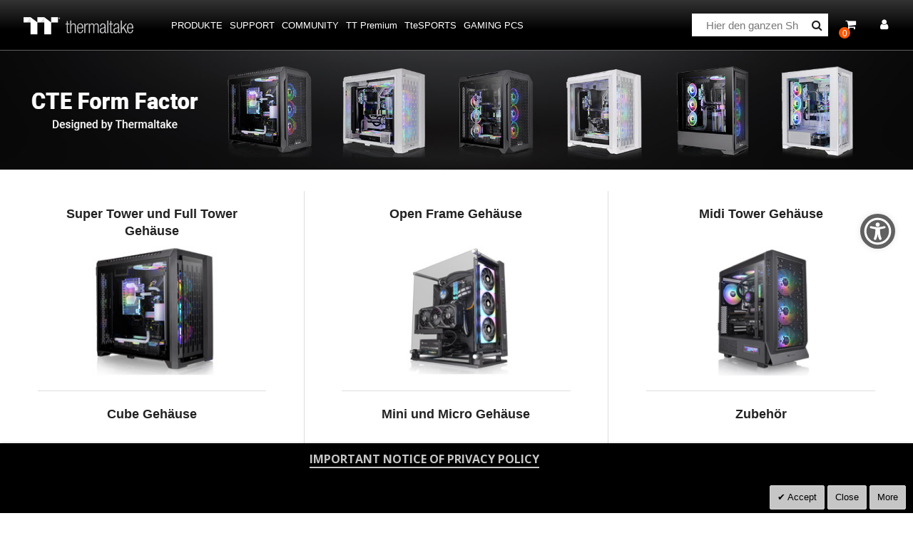

--- FILE ---
content_type: text/html; charset=UTF-8
request_url: https://de.thermaltake.com/products/chassis.html?cat=190&chassis_drive_bay=87&chassis_fan_support=73&chassis_radiator_support=79
body_size: 140953
content:
<!doctype html>
<html lang="de">
    <head >
        <script>
    var BASE_URL = 'https\u003A\u002F\u002Fde.thermaltake.com\u002F';
    var require = {
        'baseUrl': 'https\u003A\u002F\u002Fde.thermaltake.com\u002Fstatic\u002Ffrontend\u002FSm\u002Fdestino\u002Fde_DE'
    };</script>        <meta charset="utf-8"/>
<meta name="title" content="Glass PC Case | Buy Tempered Glass Gaming Computer Case"/>
<meta name="robots" content="INDEX,FOLLOW"/>
<meta name="viewport" content="width=device-width, initial-scale=1"/>
<meta name="format-detection" content="telephone=no"/>
<meta http-equiv="X-UA-Compatible" content="IE=edge"/>
<meta name="google-site-verification" content="UhGOd51luzaGfmOK3ZkGdmLV4WKhzneyhfq_rECeA3w"/>
<title>Glass PC Case | Buy Tempered Glass Gaming Computer Case</title>
<link  rel="stylesheet" type="text/css"  media="all" href="https://de.thermaltake.com/static/_cache/merged/25111c08eb20ab3a1af8b1114b2ec6f4.min.css" />
<link  rel="stylesheet" type="text/css"  media="screen and (min-width: 768px)" href="https://de.thermaltake.com/static/frontend/Sm/destino/de_DE/css/styles-l.min.css" />
<link  rel="stylesheet" type="text/css"  media="print" href="https://de.thermaltake.com/static/frontend/Sm/destino/de_DE/css/print.min.css" />
<link  rel="stylesheet" type="text/css"  media="all" href="https://de.thermaltake.com/static/frontend/Sm/destino/de_DE/Sm_Megamenu2/css/megamenu2.min.css" />
<script  type="text/javascript"  src="https://de.thermaltake.com/static/frontend/Sm/destino/de_DE/requirejs/require.min.js"></script>
<script  type="text/javascript"  src="https://de.thermaltake.com/static/frontend/Sm/destino/de_DE/requirejs-min-resolver.min.js"></script>
<script  type="text/javascript"  src="https://de.thermaltake.com/static/frontend/Sm/destino/de_DE/mage/requirejs/mixins.min.js"></script>
<script  type="text/javascript"  src="https://de.thermaltake.com/static/frontend/Sm/destino/de_DE/requirejs-config.min.js"></script>
<script  type="text/javascript"  src="https://de.thermaltake.com/static/frontend/Sm/destino/de_DE/js/key3.min.js"></script>
<script  type="text/javascript"  src="https://de.thermaltake.com/static/frontend/Sm/destino/de_DE/Magento_Catalog/js/key3_common.min.js"></script>
<script  type="text/javascript"  src="https://cdn.appifycommerce.com/apps/shopify/aca/assets/js/accessibility_new.min.js?v=16524"></script>
<link  rel="icon" type="image/x-icon" href="https://de.thermaltake.com/media/favicon/websites/4/favicon_2_.ico" />
<link  rel="shortcut icon" type="image/x-icon" href="https://de.thermaltake.com/media/favicon/websites/4/favicon_2_.ico" />
<meta name="google-site-verification" content="omGQF-Wdc6JixYzo_NNHDvTBgKNq2UfXFUgD8e_X74A" />
<link  rel="stylesheet" type="text/css"  media="all" href="../pub/media/styles.css" />

<!-- Global site tag (gtag.js) - Google Analytics -->
<script async src="https://www.googletagmanager.com/gtag/js?id=G-G7RSHGGXC8"></script>
<script>
  window.dataLayer = window.dataLayer || [];
  function gtag(){dataLayer.push(arguments);}
  gtag('js', new Date());

  gtag('config', 'G-G7RSHGGXC8');
</script>        <!-- BEGIN GOOGLE ANALYTICS CODE -->
<script type="text/x-magento-init">
{
    "*": {
        "Magento_GoogleAnalytics/js/google-analytics": {
            "isCookieRestrictionModeEnabled": 0,
            "currentWebsite": 4,
            "cookieName": "user_allowed_save_cookie",
            "ordersTrackingData": [],
            "pageTrackingData": {"optPageUrl":"","isAnonymizedIpActive":false,"accountId":"UA-631316-118"}        }
    }
}
</script>
<!-- END GOOGLE ANALYTICS CODE -->
    <script type="text/x-magento-init">
        {
            "*": {
                "Magento_PageCache/js/form-key-provider": {}
            }
        }
    </script>
<link href="https://fonts.googleapis.com/css?family=Open+Sans" rel="stylesheet">    <link rel="stylesheet" type="text/css" media="all" href="https://fonts.googleapis.com/css?family=Lato"/>

    <link rel="stylesheet" type="text/css" media="all" href="https://fonts.googleapis.com/css?family=Open+Sans:400,700"/>

<link rel="stylesheet" type="text/css" media="all" href="https://de.thermaltake.com/media/sm/configed_css/settings_de.css"/>


<!--seo hreflang-->

<link rel="alternate" href="https://www.thermaltake.com.au/products/chassis.html?cat=190&chassis_drive_bay=87&chassis_fan_support=73&chassis_radiator_support=79" hreflang="en-au" />
<link rel="alternate" href="https://www.thermaltake.com.cn/products/chassis.html?cat=190&chassis_drive_bay=87&chassis_fan_support=73&chassis_radiator_support=79" hreflang="zh-cn" />
<link rel="alternate" href="https://br.thermaltake.com/products/chassis.html?cat=190&chassis_drive_bay=87&chassis_fan_support=73&chassis_radiator_support=79" hreflang="pt-br" />
<link rel="alternate" href="https://fr.thermaltake.com/products/chassis.html?cat=190&chassis_drive_bay=87&chassis_fan_support=73&chassis_radiator_support=79" hreflang="fr" />
<link rel="alternate" href="https://de.thermaltake.com/products/chassis.html?cat=190&chassis_drive_bay=87&chassis_fan_support=73&chassis_radiator_support=79" hreflang="de" />
<link rel="alternate" href="https://it.thermaltake.com/products/chassis.html?cat=190&chassis_drive_bay=87&chassis_fan_support=73&chassis_radiator_support=79" hreflang="it" />
<link rel="alternate" href="https://jp.thermaltake.com/products/chassis.html?cat=190&chassis_drive_bay=87&chassis_fan_support=73&chassis_radiator_support=79" hreflang="ja-jp" />
<link rel="alternate" href="https://ru.thermaltake.com/products/chassis.html?cat=190&chassis_drive_bay=87&chassis_fan_support=73&chassis_radiator_support=79" hreflang="ru" />
<link rel="alternate" href="https://kr.thermaltake.com/products/chassis.html?cat=190&chassis_drive_bay=87&chassis_fan_support=73&chassis_radiator_support=79" hreflang="ko" />
<link rel="alternate" href="https://es.thermaltake.com/products/chassis.html?cat=190&chassis_drive_bay=87&chassis_fan_support=73&chassis_radiator_support=79" hreflang="es" />
<link rel="alternate" href="https://tw.thermaltake.com/products/chassis.html?cat=190&chassis_drive_bay=87&chassis_fan_support=73&chassis_radiator_support=79" hreflang="zh-tw" />
<link rel="alternate" href="https://www.thermaltakeusa.com/products/chassis.html?cat=190&chassis_drive_bay=87&chassis_fan_support=73&chassis_radiator_support=79" hreflang="en-us" />
<link rel="alternate" href="https://th.thermaltake.com/products/chassis.html?cat=190&chassis_drive_bay=87&chassis_fan_support=73&chassis_radiator_support=79" hreflang="th" />
<link rel="alternate" href="https://pl.thermaltake.com/products/chassis.html?cat=190&chassis_drive_bay=87&chassis_fan_support=73&chassis_radiator_support=79" hreflang="pol" />
<link rel="alternate" href="https://uk.thermaltake.com/products/chassis.html?cat=190&chassis_drive_bay=87&chassis_fan_support=73&chassis_radiator_support=79" hreflang="en-uk" />
<link rel="alternate" href="https://www.thermaltake.com/products/chassis.html?cat=190&chassis_drive_bay=87&chassis_fan_support=73&chassis_radiator_support=79" hreflang="en" />
<link rel="alternate" href="https://tr.thermaltake.com/products/chassis.html?cat=190&chassis_drive_bay=87&chassis_fan_support=73&chassis_radiator_support=79" hreflang="tr" />
<link rel="alternate" href="https://www.thermaltake.com/products/chassis.html?cat=190&chassis_drive_bay=87&chassis_fan_support=73&chassis_radiator_support=79" hreflang="x-default" />

<!--測試css
		<link  rel="stylesheet" type="text/css"  media="all" href="https://www.thermaltake.com/pub/static/frontend/Sm/destino/en_US/css/styles-test.css" />
-->

<style>
body .product-info-main .box-tocart  {
  display: block;
}
body .product-info-main .price {
  display: block;
}
.newsletter-info-footer{
 display: none;
}
body .product.alert.stock  {
  display: block;
}
.account-nav .item:nth-child(12), .account-nav .item:nth-child(3), .account-nav .item:nth-child(7), .account-nav .item:nth-child(8), .account-nav .item:nth-child(10), .account-nav .item:nth-child(11) {
  display: none;
}
.account-nav .item a {
  width: 100%;
}
.modal-popup .modal-inner-wrap {
  margin: 10rem auto;
}
.multishipping-checkout-address-newshipping .page-wrapper>.page-main .column.main {
  padding: 20px 0 70px;
}
.cart-empty {
  padding: 100px 0;
  text-align: center;
}

.page-header .header-3 .header-middle .member-header-container, .page-header .header-3 .header-middle .cart-header-container {
  
}
.cart-container .checkout-methods-items .item .multicheckout {
  display: none;
}
.box-newsletter {
  display: none;
}
.footer-newsletter{
   display: none !important; 
}
.page-header .header-3 .header-middle .cart-header-container .minicart-wrapper .action.showcart .counter {
  height: 16px;
  min-width: 16px;
  background: #ff5501;
}
.alert {
  padding: .75rem 0;
}
.field ._required label {
  display: none;
}


.mgs-popup.modal-popup .modal-content {
  background-color: transparent;
}
.modal-popup .action-close {
  padding: 10px;
}
.modal-popup .action-close:before {
  content: '\e616';
  vertical-align: initial;
}

.checkbox label {
  margin: .5rem 0;
  display: block;
  text-align: center;
}

#mgs-popup {
  font-size: 12px;
  line-height: 18px;
}
body._has-modal {
  overflow: auto;
}

/* 220623 james */
body.wp-sl.customer-account-create div.page-wrapper .columns .main div.sociallogin-wrapper {
    margin: 0;
    width: 50%;
    float: none;
}
.page-wrapper .form.create.account {
float: none;
}
.page-wrapper .fieldset.additional_info {
float: left;
}
</style>

<script type="text/javascript">
	require([
        'jquery',
        'jquerypopper',
        'jqueryunveil',
        'yttheme',
        'domReady!'
    ], function ($, Popper) {
		        function _runLazyLoad() {
            $("img.lazyload").unveil(0, function () {
                $(this).load(function () {
                    this.classList.remove("lazyload");
                });
            });
        }

        _runLazyLoad();
        $(document).on("afterAjaxLazyLoad", function (event) {
            _runLazyLoad();
        });

		    });
</script>


<script type="text/javascript">
	require([
        'jquery',
        'domReady!'
    ], function ($) {
		        var title_page = $('.page-title-wrapper .page-title').html();
        $('.columns .page-title-wrapper').hide();

        //console.log($('.cms-index-index').length);

        if ($('.cms-index-index').length == 0) {
            if ($('.breadcrumbs').length) {
                $(".breadcrumbs ul.items").before("<div class='page-title'>" + title_page + "</div>");
            } else {
                $("#maincontent").before("<div class='breadcrumbs no-breadcrumbs'><div class='page-title'>" + title_page + "</div></div>");
            }
        }


		    });
	
</script>

    </head>
    <body data-container="body"
          data-mage-init='{"loaderAjax": {}, "loader": { "icon": "https://de.thermaltake.com/static/frontend/Sm/destino/de_DE/images/loader-2.gif"}}'
        id="html-body" class="page-with-filter wp-sl header-3-style home-3-style footer-3-style wide-layout rotate-hover-effect  page-products categorypath-products-chassis category-chassis catalog-category-view page-layout-2columns-left">
        <div id="email"></div>
<script type="text/x-magento-init">
    {
    "*":
    {
            "Bss_FacebookPixel/js/code": {
                "id" : 919253908128142,
                "action" : "catalog_category_view",
                "productData" : 404,
                "categoryData" : {"content_name":"Geh\u00e4use","content_ids":"3","content_type":"category","currency":"EUR"},
                "registration" : 404,
                "addToWishList" : 404,
                "initiateCheckout" : 404,
                "search" : 404,
                "orderData" : 404,
                "pageView" : "pass"
            }
        }
    }
</script>
<!-- Facebook Pixel Code -->
<noscript><img height="1" width="1" style="display:none" alt="Facebook Pixel"
               src="https://www.facebook.com/tr?id=919253908128142&ev=PageView&noscript=1"
    /></noscript>
<!-- End Facebook Pixel Code -->
<div data-role="bss-fbpixel-subscribe" style="display:none;">
</div>
<span class="bss-subscribe-email" style="display:none;"></span>
<span class="bss-subscribe-id" style="display:none;"></span>
<script type="text/x-magento-init">
    {
        "[data-role='bss-fbpixel-subscribe']":
            {
                "Magento_Ui/js/core/app": {"components":{"bssFbpixelsSubscribe":{"component":"Bss_FacebookPixel\/js\/subscribe"}}}            }
    }
</script>
<div data-role="bss-fbpixel-atc" style="display:none;">

</div>
<script type="text/x-magento-init">
    {
        "[data-role='bss-fbpixel-atc']":
            {
                "Magento_Ui/js/core/app": {"components":{"bssFbpixelsAtc":{"component":"Bss_FacebookPixel\/js\/atc"}}}            }
    }
</script>


<div id="cookie-status">
    The store will not work correctly in the case when cookies are disabled.</div>
<script type="text&#x2F;javascript">document.querySelector("#cookie-status").style.display = "none";</script>
<script type="text/x-magento-init">
    {
        "*": {
            "cookieStatus": {}
        }
    }
</script>

<script type="text/x-magento-init">
    {
        "*": {
            "mage/cookies": {
                "expires": null,
                "path": "\u002F",
                "domain": ".de.thermaltake.com",
                "secure": false,
                "lifetime": "3600"
            }
        }
    }
</script>
    <noscript>
        <div class="message global noscript">
            <div class="content">
                <p>
                    <strong>JavaScript scheint in Ihrem Browser deaktiviert zu sein.</strong>
                    <span>
                        Um unsere Website in bester Weise zu erfahren, aktivieren Sie Javascript in Ihrem Browser.                    </span>
                </p>
            </div>
        </div>
    </noscript>

<script>
    window.cookiesConfig = window.cookiesConfig || {};
    window.cookiesConfig.secure = false;
</script><script>    require.config({
        map: {
            '*': {
                wysiwygAdapter: 'mage/adminhtml/wysiwyg/tiny_mce/tinymce4Adapter'
            }
        }
    });</script>
<div class="page-wrapper"><header class="page-header cd-auto-hide-header">
	        <div class="header-3">
			<div class="header-top">
				<div class="panel-wrapper">
					<div class="panel-header">
						<div class="container-full">
							<div class="container">
								<div class="row">
									<div class="col-lg-6 col-md-5 setting-container">
										<div class="header-top-left">
																						
    <div class="switcher language switcher-language" data-ui-id="language-switcher" id="switcher-language">
		<strong class="label switcher-label"><span>Sprache</span></strong>
		<div class="actions dropdown options switcher-options">
			<div class="action toggle switcher-trigger" id="switcher-language-trigger">
				<strong style="background-image:url('https://de.thermaltake.com/static/frontend/Sm/destino/de_DE/images/flags/flag_de.png');" class="view-de">
					<span>Germany</span>
				</strong>
			</div>
			<ul class="dropdown switcher-dropdown"
                data-mage-init='{"dropdownDialog":{
					"appendTo":"#switcher-language > .options",
					"triggerTarget":"#switcher-language-trigger",
					"closeOnMouseLeave": false,
					"triggerClass":"active",
					"parentClass":"active",
					"buttons":null}}'>
				
									
											                        <li class="view-fr switcher-option">
							<a data-storecode="fr" style="background-image:url('https://de.thermaltake.com/static/frontend/Sm/destino/de_DE/images/flags/flag_fr.png');" href="#" data-post='{"action":"https:\/\/fr.thermaltake.com\/products\/chassis.html?cat=190&chassis_drive_bay=87&chassis_fan_support=73&chassis_radiator_support=79&___store=fr","data":{"___store":"fr","uenc":"aHR0cHM6Ly9kZS50aGVybWFsdGFrZS5jb20vcHJvZHVjdHMvY2hhc3Npcy5odG1sP2NhdD0xOTAmY2hhc3Npc19kcml2ZV9iYXk9ODcmY2hhc3Npc19mYW5fc3VwcG9ydD03MyZjaGFzc2lzX3JhZGlhdG9yX3N1cHBvcnQ9Nzk,"}}'>
								France</a>
						</li>
									
											                        <li class="view-it switcher-option">
							<a data-storecode="it" style="background-image:url('https://de.thermaltake.com/static/frontend/Sm/destino/de_DE/images/flags/flag_it.png');" href="#" data-post='{"action":"https:\/\/it.thermaltake.com\/products\/chassis.html?cat=190&chassis_drive_bay=87&chassis_fan_support=73&chassis_radiator_support=79&___store=it","data":{"___store":"it","uenc":"aHR0cHM6Ly9kZS50aGVybWFsdGFrZS5jb20vcHJvZHVjdHMvY2hhc3Npcy5odG1sP2NhdD0xOTAmY2hhc3Npc19kcml2ZV9iYXk9ODcmY2hhc3Npc19mYW5fc3VwcG9ydD03MyZjaGFzc2lzX3JhZGlhdG9yX3N1cHBvcnQ9Nzk,"}}'>
								Italy</a>
						</li>
									
											                        <li class="view-ru switcher-option">
							<a data-storecode="ru" style="background-image:url('https://de.thermaltake.com/static/frontend/Sm/destino/de_DE/images/flags/flag_ru.png');" href="#" data-post='{"action":"https:\/\/ru.thermaltake.com\/products\/chassis.html?cat=190&chassis_drive_bay=87&chassis_fan_support=73&chassis_radiator_support=79&___store=ru","data":{"___store":"ru","uenc":"aHR0cHM6Ly9kZS50aGVybWFsdGFrZS5jb20vcHJvZHVjdHMvY2hhc3Npcy5odG1sP2NhdD0xOTAmY2hhc3Npc19kcml2ZV9iYXk9ODcmY2hhc3Npc19mYW5fc3VwcG9ydD03MyZjaGFzc2lzX3JhZGlhdG9yX3N1cHBvcnQ9Nzk,"}}'>
								Russia</a>
						</li>
									
											                        <li class="view-es switcher-option">
							<a data-storecode="es" style="background-image:url('https://de.thermaltake.com/static/frontend/Sm/destino/de_DE/images/flags/flag_es.png');" href="#" data-post='{"action":"https:\/\/es.thermaltake.com\/products\/chassis.html?cat=190&chassis_drive_bay=87&chassis_fan_support=73&chassis_radiator_support=79&___store=es","data":{"___store":"es","uenc":"aHR0cHM6Ly9kZS50aGVybWFsdGFrZS5jb20vcHJvZHVjdHMvY2hhc3Npcy5odG1sP2NhdD0xOTAmY2hhc3Npc19kcml2ZV9iYXk9ODcmY2hhc3Npc19mYW5fc3VwcG9ydD03MyZjaGFzc2lzX3JhZGlhdG9yX3N1cHBvcnQ9Nzk,"}}'>
								Spain</a>
						</li>
									
											                        <li class="view-pl switcher-option">
							<a data-storecode="pl" style="background-image:url('https://de.thermaltake.com/static/frontend/Sm/destino/de_DE/images/flags/flag_pl.png');" href="#" data-post='{"action":"https:\/\/pl.thermaltake.com\/products\/chassis.html?cat=190&chassis_drive_bay=87&chassis_fan_support=73&chassis_radiator_support=79&___store=pl","data":{"___store":"pl","uenc":"aHR0cHM6Ly9kZS50aGVybWFsdGFrZS5jb20vcHJvZHVjdHMvY2hhc3Npcy5odG1sP2NhdD0xOTAmY2hhc3Npc19kcml2ZV9iYXk9ODcmY2hhc3Npc19mYW5fc3VwcG9ydD03MyZjaGFzc2lzX3JhZGlhdG9yX3N1cHBvcnQ9Nzk,"}}'>
								Poland</a>
						</li>
									
											                        <li class="view-uk switcher-option">
							<a data-storecode="uk" style="background-image:url('https://de.thermaltake.com/static/frontend/Sm/destino/de_DE/images/flags/flag_uk.png');" href="#" data-post='{"action":"https:\/\/uk.thermaltake.com\/products\/chassis.html?cat=190&chassis_drive_bay=87&chassis_fan_support=73&chassis_radiator_support=79&___store=uk","data":{"___store":"uk","uenc":"aHR0cHM6Ly9kZS50aGVybWFsdGFrZS5jb20vcHJvZHVjdHMvY2hhc3Npcy5odG1sP2NhdD0xOTAmY2hhc3Npc19kcml2ZV9iYXk9ODcmY2hhc3Npc19mYW5fc3VwcG9ydD03MyZjaGFzc2lzX3JhZGlhdG9yX3N1cHBvcnQ9Nzk,"}}'>
								UK</a>
						</li>
									
											                        <li class="view-tr switcher-option">
							<a data-storecode="tr" style="background-image:url('https://de.thermaltake.com/static/frontend/Sm/destino/de_DE/images/flags/flag_tr.png');" href="#" data-post='{"action":"https:\/\/tr.thermaltake.com\/products\/chassis.html?cat=190&chassis_drive_bay=87&chassis_fan_support=73&chassis_radiator_support=79&___store=tr","data":{"___store":"tr","uenc":"aHR0cHM6Ly9kZS50aGVybWFsdGFrZS5jb20vcHJvZHVjdHMvY2hhc3Npcy5odG1sP2NhdD0xOTAmY2hhc3Npc19kcml2ZV9iYXk9ODcmY2hhc3Npc19mYW5fc3VwcG9ydD03MyZjaGFzc2lzX3JhZGlhdG9yX3N1cHBvcnQ9Nzk,"}}'>
								Turkey</a>
						</li>
												</ul>
		</div>
	</div>
										</div>
									</div>
									
									<div class="col-lg-6 col-md-7 customer-container">
									<a href="/customer/account/login/">
										<div class="header-top-right">
												
										</div>
									</a>	
											
										
									</div>
								</div>
								<a class="action skip contentarea"
   href="#contentarea">
    <span>
        Direkt zum Inhalt    </span>
</a>
							</div>
						</div>
					</div>
				</div>
			</div>
			
			<div class="header-middle cd-secondary-nav">
				<div class="header-content">
					<div class="container-full">
						<div class="container">
							<div class="row">
								<div class="col-xl-2 col-lg-2 logo-wrapper">
									    <a class="logo" href="https://de.thermaltake.com/" title="Thermaltake">
        <img src="https://de.thermaltake.com/media/logo/default/logo.png"
             alt="Thermaltake"
			width="170"			height="50"        />
		    </a>
<!--clark 響應式mobile用20181113-->
<a class="logo mobileLogo" href="https://de.thermaltake.com/" title="Thermaltake">
		<img src="https://de.thermaltake.com/media/logomobile/default/logo_m.png" alt="Thermaltake" />
	</a>								</div>
								<div class="col-xl-7 col-lg-7">
									<div class="header-menu ">
										<div class="nav-desktop-container">
											



	    <nav class="navigation sm-megamenu2" role="navigation">
    <ul>
	<!--  Clark 2018/08/23 隱藏Home 連結
		<li class="level0 home-item">
			<a class="level-top" href="https://de.thermaltake.com/">
				<span>Home</span>
			</a>
		</li>
	-->	
		<li class="ui-menu-item level0 staticwidth parent "><div class="open-children-toggle"></div><a href="#" class="level-top"><span>Produkte</span></a><div class="level0 submenu" style="width: 600px;"><div class="row"><ul class="subchildmenu col-sm-12 mega-columns columns2"><li class="ui-menu-item level1 parent "><div class="open-children-toggle"></div><a href="https://de.thermaltake.com/products/chassis.html" //target="_self"><span>Gehäuse</span></a><ul class="subchildmenu "></ul></li><li class="ui-menu-item level1 parent "><div class="open-children-toggle"></div><a href="https://de.thermaltake.com/products/memory.html" //target="_self"><span>Arbeitsspeicher</span></a><ul class="subchildmenu "></ul></li><li class="ui-menu-item level1 parent "><div class="open-children-toggle"></div><a href="https://de.thermaltake.com/products/fans.html" //target="_self"><span>Lüfter</span></a><ul class="subchildmenu "></ul></li><li class="ui-menu-item level1 parent "><div class="open-children-toggle"></div><a href="https://de.thermaltake.com/products/power-supply.html" //target="_self"><span>NETZTEILE</span></a><ul class="subchildmenu "></ul></li><li class="ui-menu-item level1 parent "><div class="open-children-toggle"></div><a href="https://de.thermaltake.com/products/aio-liquid-cooling.html" //target="_self"><span>All in One Wasserkühlung</span></a><ul class="subchildmenu "></ul></li><li class="ui-menu-item level1 parent "><div class="open-children-toggle"></div><a href="https://de.thermaltake.com/products/custom-liquid-cooling.html" //target="_self"><span>Individuelle Wasserkühlung</span></a><ul class="subchildmenu "></ul></li><li class="ui-menu-item level1 parent "><div class="open-children-toggle"></div><a href="https://de.thermaltake.com/products/air-cooling.html" //target="_self"><span>Luftkühlung</span></a><ul class="subchildmenu "></ul></li><li class="ui-menu-item level1 parent "><div class="open-children-toggle"></div><a href="https://de.thermaltake.com/products/keyboards.html" //target="_self"><span>TASTATUREN</span></a><ul class="subchildmenu "></ul></li><li class="ui-menu-item level1 parent "><div class="open-children-toggle"></div><a href="https://de.thermaltake.com/products/mice.html" //target="_self"><span>Mäuse</span></a><ul class="subchildmenu "></ul></li><li class="ui-menu-item level1 parent "><div class="open-children-toggle"></div><a href="https://de.thermaltake.com/products/gaming-chairs.html" //target="_self"><span>Gaming Stühle</span></a><ul class="subchildmenu "></ul></li><li class="ui-menu-item level1 parent "><div class="open-children-toggle"></div><a href="https://de.thermaltake.com/products/notebook-cooling.html" //target="_self"><span>Notebook Kühlung</span></a><ul class="subchildmenu "></ul></li><li class="ui-menu-item level1 parent "><div class="open-children-toggle"></div><a href="https://de.thermaltake.com/products/mouse-pads.html" //target="_self"><span>Mauspads</span></a><ul class="subchildmenu "></ul></li><li class="ui-menu-item level1 parent "><div class="open-children-toggle"></div><a href="https://de.thermaltake.com/products/headsets.html" //target="_self"><span>Headsets</span></a><ul class="subchildmenu "></ul></li><li class="ui-menu-item level1 "><a href="https://de.thermaltake.com/products/gaming-desks.html" //target="_self"><span>Gaming Tische</span></a></li><li class="ui-menu-item level1 "><a href="https://de.thermaltake.com/products/gaming-monitor.html" //target="_self"><span>Gaming Monitor</span></a></li><li class="ui-menu-item level1 "><a href="../software_page" //target="_self"><span>Software</span></a></li><li class="ui-menu-item level1 "><a href="http://www.toughstore.de/" //target="_self"><span>Gaming PCs</span></a></li><li class="ui-menu-item level1 "><a href="https://de.thermaltake.com/products/controllers.html" //target="_self"><span>Controller</span></a></li><li class="ui-menu-item level1 "><a href="https://de.thermaltake.com/products/backpack.html" //target="_self"><span>Bag</span></a></li><li class="ui-menu-item level1 parent "><div class="open-children-toggle"></div><a href="https://de.thermaltake.com/products/racing-simulator-cockpit.html" //target="_self"><span>Simulator</span></a><ul class="subchildmenu "></ul></li><li class="ui-menu-item level1 "><a href="https://de.thermaltake.com/products/microphone.html" //target="_self"><span>Microphone</span></a></li><li class="ui-menu-item level1 "><a href="https://de.thermaltake.com/products/simucube.html" //target="_self"><span>Simucube</span></a></li></ul></div></div></li><li class="ui-menu-item level0 classic parent "><div class="open-children-toggle"></div><a href="#" class="level-top"><span>Support</span></a><div class="level0 submenu"><div class="row"><ul class="subchildmenu "><li class="ui-menu-item level1 "><a href="../../downloads" //target="_self"><span>Downloads</span></a></li><li class="ui-menu-item level1 "><a href="https://my.thermaltake.com/csWarranty.aspx" //target="_blank"><span>Garantiebestimmung</span></a></li><li class="ui-menu-item level1 "><a href="https://thermaltakeusa.zendesk.com/hc/en-us " //target="_blank"><span>eRMA Service</span></a></li><li class="ui-menu-item level1 "><a href="https://my.thermaltake.com/csTech.aspx" //target="_blank"><span>Technischer Support</span></a></li></ul></div></div></li><li class="ui-menu-item level0 classic parent "><div class="open-children-toggle"></div><a href="#" class="level-top"><span>Community</span></a><div class="level0 submenu"><div class="row"><ul class="subchildmenu "><li class="ui-menu-item level1 "><a href="https://casemod.thermaltake.com/" //target="_blank"><span>Tritt der TT MOD bei</span></a></li><li class="ui-menu-item level1 "><a href="http://lightmix.thermaltake.com/" //target="_blank"><span>Lighting Mix Invitation</span></a></li><li class="ui-menu-item level1 "><a href="https://casemod.thermaltake.com/2021s1/" //target="_blank"><span>CaseMOD Invitation</span></a></li><li class="ui-menu-item level1 "><a href="https://community.thermaltake.com/" //target="_blank"><span>Forum</span></a></li><li class="ui-menu-item level1 "><a href="../news/" //target="_self"><span>Pressemitteilungen</span></a></li><li class="ui-menu-item level1 "><a href="../wallpapers" //target="_self"><span>Marketing Materialien</span></a></li><li class="ui-menu-item level1 "><a href="https://3dmakers.thermaltake.com" //target="_blank"><span>3D Maker</span></a></li><li class="ui-menu-item level1 "><a href="http://ttelgaming.com/" //target="_blank"><span>THERMALTAKE ESPORTS LEAGUE</span></a></li><li class="ui-menu-item level1 "><a href="https://www.thermaltake.com/streamer-program" //target="_blank"><span>STREAMERS</span></a></li><li class="ui-menu-item level1 "><a href="https://www.thermaltake.com/esports-program" //target="_blank"><span>TEAM THERMALTAKE</span></a></li><li class="ui-menu-item level1 "><a href="https://www.facebook.com/groups/Thermaltake/" //target="_self"><span>Join Thermaltake's Facebook Group</span></a></li></ul></div></div></li><li class="ui-menu-item level0 fullwidth "><a href="https://ttpremium.eu/" class="level-top"><span>TT Premium</span></a></li><li class="ui-menu-item level0 fullwidth "><a href="https://de.ttesports.com/" class="level-top"><span>TteSPORTS</span></a></li><li class="ui-menu-item level0 fullwidth "><a href="http://www.toughstore.de/" class="level-top"><span>Gaming PCS</span></a></li>    </ul>
</nav>

    <script type="text/javascript">
    require([
        'jquery',
        'megamenu'
    ], function ($, smMegamenu2) {
        jQuery(".sm-megamenu2").smMegamenu2();
    });
</script>
											</div>
										
										<div class="navigation-mobile-container">
											

<!--COLLAPSE-->

<!--SIDEBAR-->
    <div class="nav-mobile-container sidebar-type">
		<div class="btn-mobile">
			<a id="sidebar-button" class="button-mobile sidebar-nav" title="Kategorien"><i class="fa fa-bars"></i><span class="hidden">Kategorien</span></a>
		</div>
		<nav class="navigation-mobile cd-primary-nav">
			<ul>
				<li  class="level0 nav-1 category-item first has-active level-top parent"><a href="#"  class="level-top" ><span>Produkte</span></a><ul class="level0 submenu"><li  class="level1 nav-1-1 category-item first active parent"><a href="https://de.thermaltake.com/products/chassis.html" ><span>Gehäuse</span></a><ul class="level1 submenu"><li  class="level2 nav-1-1-1 category-item first"><a href="https://de.thermaltake.com/products/chassis/super-tower-and-full-tower-chassis.html" ><span>Super Tower und Full Tower Gehäuse</span></a></li><li  class="level2 nav-1-1-2 category-item"><a href="https://de.thermaltake.com/products/chassis/custom-liquid-cooling.html" ><span>Open Frame Chassis</span></a></li><li  class="level2 nav-1-1-3 category-item"><a href="https://de.thermaltake.com/products/chassis/atx-mid-tower-chassis.html" ><span>Midi Tower Gehäuse</span></a></li><li  class="level2 nav-1-1-4 category-item"><a href="https://de.thermaltake.com/products/chassis/cube-chassis.html" ><span>Cube Chassis</span></a></li><li  class="level2 nav-1-1-5 category-item"><a href="https://de.thermaltake.com/products/chassis/software-control-chassis.html" ><span>Mini und Micro Gehäuse</span></a></li><li  class="level2 nav-1-1-6 category-item last"><a href="https://de.thermaltake.com/products/chassis/small-tower-chassis.html" ><span>Zubehör</span></a></li></ul></li><li  class="level1 nav-1-2 category-item parent"><a href="https://de.thermaltake.com/products/memory.html" ><span>Arbeitsspeicher</span></a><ul class="level1 submenu"><li  class="level2 nav-1-2-1 category-item first"><a href="https://de.thermaltake.com/products/memory/lcs-memory.html" ><span>Wassergekühlter Speicher

</span></a></li><li  class="level2 nav-1-2-2 category-item"><a href="https://de.thermaltake.com/products/memory/rgb-led-memory.html" ><span>RGB Speicher</span></a></li><li  class="level2 nav-1-2-3 category-item"><a href="https://de.thermaltake.com/products/memory/stander-memory.html" ><span>Standard Speicher</span></a></li><li  class="level2 nav-1-2-4 category-item last"><a href="https://de.thermaltake.com/products/memory/accessories.html" ><span>Zubehör- und Aufrüstkit</span></a></li></ul></li><li  class="level1 nav-1-3 category-item parent"><a href="https://de.thermaltake.com/products/fans.html" ><span>Lüfter</span></a><ul class="level1 submenu"><li  class="level2 nav-1-3-1 category-item first"><a href="https://de.thermaltake.com/products/fans/software-control-rgb-fans.html" ><span>TT RGB Plus Software Lüfter</span></a></li><li  class="level2 nav-1-3-2 category-item"><a href="https://de.thermaltake.com/products/fans/pwm-control-fans.html" ><span>Mainboard Sync Lüfter</span></a></li><li  class="level2 nav-1-3-3 category-item"><a href="https://de.thermaltake.com/products/fans/hydraulic-bearing-fans.html" ><span>High Static Pressure Lüfter</span></a></li><li  class="level2 nav-1-3-4 category-item last"><a href="https://de.thermaltake.com/products/fans/performance-fans.html" ><span>Standard Lüfter / Zubehör- und Aufrüstkit </span></a></li></ul></li><li  class="level1 nav-1-4 category-item parent"><a href="https://de.thermaltake.com/products/power-supply.html" ><span>NETZTEILE</span></a><ul class="level1 submenu"><li  class="level2 nav-1-4-1 category-item first"><a href="https://de.thermaltake.com/products/power-supply/software-control-and-monitoring-psu.html" ><span>Sofwaregesteuerte Netzteile</span></a></li><li  class="level2 nav-1-4-2 category-item"><a href="https://de.thermaltake.com/products/power-supply/premium-performance-rgb-effect-psu.html" ><span>Premium Leistung &amp; RGB Netzteile</span></a></li><li  class="level2 nav-1-4-3 category-item"><a href="https://de.thermaltake.com/products/power-supply/popular-reliable-psu.html" ><span>Beliebte &amp; zuverlässige Netzteile</span></a></li><li  class="level2 nav-1-4-4 category-item last"><a href="https://de.thermaltake.com/products/power-supply/accessories.html" ><span>Zubehör</span></a></li></ul></li><li  class="level1 nav-1-5 category-item parent"><a href="https://de.thermaltake.com/products/aio-liquid-cooling.html" ><span>All in One Wasserkühlung</span></a><ul class="level1 submenu"><li  class="level2 nav-1-5-1 category-item first"><a href="https://de.thermaltake.com/products/aio-liquid-cooling/triple-radiator-360mm.html" ><span>Dreifach Radiator</span></a></li><li  class="level2 nav-1-5-2 category-item"><a href="https://de.thermaltake.com/products/aio-liquid-cooling/dual-radiator-240mm.html" ><span>Dualer Radiator</span></a></li><li  class="level2 nav-1-5-3 category-item"><a href="https://de.thermaltake.com/products/aio-liquid-cooling/single-radiator-120mm.html" ><span>Einzelradiator</span></a></li><li  class="level2 nav-1-5-4 category-item last"><a href="https://de.thermaltake.com/products/aio-liquid-cooling/workstation-aio-cooler.html" ><span>Workstation AIO Cooler</span></a></li></ul></li><li  class="level1 nav-1-6 category-item parent"><a href="https://de.thermaltake.com/products/custom-liquid-cooling.html" ><span>Individuelle Wasserkühlung</span></a><ul class="level1 submenu"><li  class="level2 nav-1-6-1 category-item first"><a href="https://de.thermaltake.com/products/liquid-cooling/water-blocks.html" ><span>Wasserblock</span></a></li><li  class="level2 nav-1-6-2 category-item"><a href="https://de.thermaltake.com/products/liquid-cooling/radiators.html" ><span>Radiators</span></a></li><li  class="level2 nav-1-6-3 category-item"><a href="https://de.thermaltake.com/products/liquid-cooling/pumps-reservoir.html" ><span>Pumpen &amp; Ausgleichsbehälter</span></a></li><li  class="level2 nav-1-6-4 category-item"><a href="https://de.thermaltake.com/products/liquid-cooling/fittings.html" ><span>Fittinge</span></a></li><li  class="level2 nav-1-6-5 category-item"><a href="https://de.thermaltake.com/products/liquid-cooling/coolant.html" ><span>Kühlflüssigkeit</span></a></li><li  class="level2 nav-1-6-6 category-item"><a href="https://de.thermaltake.com/products/custom-liquid-cooling/distroplatepumpkit.html" ><span>Distro Plate &amp; Pump Kit</span></a></li><li  class="level2 nav-1-6-7 category-item"><a href="https://de.thermaltake.com/products/liquid-cooling/liquid-cooling-kits.html" ><span>Wasserkühlungs Kits</span></a></li><li  class="level2 nav-1-6-8 category-item last"><a href="https://de.thermaltake.com/products/custom-liquid-cooling/tubingaccessories.html" ><span>Tubing &amp; Accessories</span></a></li></ul></li><li  class="level1 nav-1-7 category-item parent"><a href="https://de.thermaltake.com/products/air-cooling.html" ><span>Luftkühlung</span></a><ul class="level1 submenu"><li  class="level2 nav-1-7-1 category-item first"><a href="https://de.thermaltake.com/products/air-cooling/non-rgb-air-cooling.html" ><span>0</span></a></li><li  class="level2 nav-1-7-2 category-item"><a href="https://de.thermaltake.com/products/air-cooling/rgb-air-coolers.html" ><span>RGB Lüfter</span></a></li><li  class="level2 nav-1-7-3 category-item"><a href="https://de.thermaltake.com/products/air-cooling/quiet-and-effective-air-coolers.html" ><span>Performance Lüfter</span></a></li><li  class="level2 nav-1-7-4 category-item"><a href="https://de.thermaltake.com/products/air-cooling/low-profile-air-coolers.html" ><span>Low-Profile Luftkühlung</span></a></li><li  class="level2 nav-1-7-5 category-item last"><a href="https://de.thermaltake.com/products/air-cooling/pwm-control-air-coolers.html" ><span>Zubehör- und Aufrüstkit</span></a></li></ul></li><li  class="level1 nav-1-8 category-item parent"><a href="https://de.thermaltake.com/products/keyboards.html" ><span>TASTATUREN</span></a><ul class="level1 submenu"><li  class="level2 nav-1-8-1 category-item first"><a href="https://de.thermaltake.com/products/keyboards/wired-keyboards.html" ><span>Kabelgebundene Tastatur</span></a></li><li  class="level2 nav-1-8-2 category-item"><a href="https://de.thermaltake.com/products/keyboards/wireless-keyboards.html" ><span>Kabellose Tastatur</span></a></li><li  class="level2 nav-1-8-3 category-item last"><a href="https://de.thermaltake.com/products/keyboards/accessories.html" ><span>Zubehör</span></a></li></ul></li><li  class="level1 nav-1-9 category-item parent"><a href="https://de.thermaltake.com/products/mice.html" ><span>Mäuse</span></a><ul class="level1 submenu"><li  class="level2 nav-1-9-1 category-item first"><a href="https://de.thermaltake.com/products/mice/fps-gaming-mice.html" ><span>Kabelgebundene Maus</span></a></li><li  class="level2 nav-1-9-2 category-item"><a href="https://de.thermaltake.com/products/mice/moba-gaming-mice.html" ><span>Kabellose Maus</span></a></li><li  class="level2 nav-1-9-3 category-item"><a href="https://de.thermaltake.com/products/mice/mmo-gaming-mice.html" ><span>Lizensierte Maus</span></a></li><li  class="level2 nav-1-9-4 category-item last"><a href="mice-accessories" ><span>Maus Zubehör</span></a></li></ul></li><li  class="level1 nav-1-10 category-item parent"><a href="https://de.thermaltake.com/products/gaming-chairs.html" ><span>Gaming Stühle</span></a><ul class="level1 submenu"><li  class="level2 nav-1-10-1 category-item first"><a href="https://de.thermaltake.com/products/gaming-chairs/standard-gaming-chair.html" ><span>Standart Gaming Stühle</span></a></li><li  class="level2 nav-1-10-2 category-item"><a href="https://de.thermaltake.com/products/gaming-chairs/real-leather-gaming-chair.html" ><span>Echtleder Gaming Stühle</span></a></li><li  class="level2 nav-1-10-3 category-item last"><a href="https://de.thermaltake.com/products/gaming-chairs/air-gaming-chair.html" ><span>Luftgekühlter Gaming Chair</span></a></li></ul></li><li  class="level1 nav-1-11 category-item parent"><a href="https://de.thermaltake.com/products/notebook-cooling.html" ><span>Notebook Kühlung</span></a><ul class="level1 submenu"><li  class="level2 nav-1-11-1 category-item first"><a href="https://de.thermaltake.com/products/notebook-cooling/rgb-notebook-coolers.html" ><span>RGB Notebookkühlung</span></a></li><li  class="level2 nav-1-11-2 category-item"><a href="https://de.thermaltake.com/products/notebook-cooling/dual-cooling-fans-notebook-coolers-coolers.html" ><span>Dual Lüfter Kühlsystem</span></a></li><li  class="level2 nav-1-11-3 category-item"><a href="https://de.thermaltake.com/products/notebook-cooling/single-cooling-fan-notebook-coolers.html" ><span>Single Lüfter Kühlungssystem</span></a></li><li  class="level2 nav-1-11-4 category-item last"><a href="https://de.thermaltake.com/products/notebook-cooling/effective-cooling-notebook-coolers.html" ><span>Effektive Notebookkühlung</span></a></li></ul></li><li  class="level1 nav-1-12 category-item parent"><a href="https://de.thermaltake.com/products/mouse-pads.html" ><span>Mauspads</span></a><ul class="level1 submenu"><li  class="level2 nav-1-12-1 category-item first"><a href="https://de.thermaltake.com/products/mouse-pads/cloth-surface-mouse-pad.html" ><span>Stoffbezogenes Mauspads</span></a></li><li  class="level2 nav-1-12-2 category-item"><a href="https://de.thermaltake.com/products/mouse-pads/rgb-mouse-pad.html" ><span>RGB Mauspads</span></a></li><li  class="level2 nav-1-12-3 category-item"><a href="https://de.thermaltake.com/products/mouse-pads/hard-surface-mouse-pad.html" ><span>Mauspads mit harter Oberfläche</span></a></li><li  class="level2 nav-1-12-4 category-item last"><a href="https://de.thermaltake.com/products/mouse-pads/wireless-charging-mouse-pad.html" ><span>Mauspads mit Wireless Charging</span></a></li></ul></li><li  class="level1 nav-1-13 category-item parent"><a href="https://de.thermaltake.com/products/headsets.html" ><span>Headsets</span></a><ul class="level1 submenu"><li  class="level2 nav-1-13-1 category-item first"><a href="https://de.thermaltake.com/products/headsets/wired-headset.html" ><span> Kabelgebundenes Headset</span></a></li><li  class="level2 nav-1-13-2 category-item"><a href="https://de.thermaltake.com/products/headsets/earphones.html" ><span>Kopfhörer</span></a></li><li  class="level2 nav-1-13-3 category-item last"><a href="https://de.thermaltake.com/products/headsets/accessories.html" ><span>Zubehör</span></a></li></ul></li><li  class="level1 nav-1-14 category-item"><a href="https://de.thermaltake.com/products/gaming-desks.html" ><span>Gaming Tische</span></a></li><li  class="level1 nav-1-15 category-item"><a href="https://de.thermaltake.com/products/gaming-monitor.html" ><span>Gaming Monitor</span></a></li><li  class="level1 nav-1-16 category-item"><a href="../software_page" ><span>Software</span></a></li><li  class="level1 nav-1-17 category-item"><a href="http://www.toughstore.de/" ><span>Gaming PCs</span></a></li><li  class="level1 nav-1-18 category-item"><a href="https://de.thermaltake.com/products/controllers.html" ><span>Controller</span></a></li><li  class="level1 nav-1-19 category-item"><a href="https://de.thermaltake.com/products/backpack.html" ><span>Bag</span></a></li><li  class="level1 nav-1-20 category-item parent"><a href="https://de.thermaltake.com/products/racing-simulator-cockpit.html" ><span>Simulator</span></a><ul class="level1 submenu"><li  class="level2 nav-1-20-1 category-item first"><a href="https://de.thermaltake.com/products/racing-simulator-cockpit/racing-cockpit.html" ><span>Cockpit</span></a></li><li  class="level2 nav-1-20-2 category-item"><a href="https://de.thermaltake.com/products/racing-simulator-cockpit/flight-cockpit.html" ><span>Direct Drive Racing Wheel with Pedals Bundle</span></a></li><li  class="level2 nav-1-20-3 category-item"><a href="https://de.thermaltake.com/products/racing-simulator-cockpit/racing-flight-monitor-stand.html" ><span>Steering Wheel</span></a></li><li  class="level2 nav-1-20-4 category-item"><a href="https://de.thermaltake.com/products/racing-simulator-cockpit/racing-flight-accessories.html" ><span>Direct Drive Wheel Bases</span></a></li><li  class="level2 nav-1-20-5 category-item"><a href="https://de.thermaltake.com/products/racing-simulator-cockpit/motion-platforms.html" ><span>Pedals </span></a></li><li  class="level2 nav-1-20-6 category-item"><a href="https://de.thermaltake.com/products/racing-simulator-cockpit/sim-racing-bundle.html" ><span>Handbrakes &amp; Shifters</span></a></li><li  class="level2 nav-1-20-7 category-item"><a href="https://de.thermaltake.com/products/racing-simulator-cockpit/steeting-wheels.html" ><span>Monitor Stand</span></a></li><li  class="level2 nav-1-20-8 category-item"><a href="https://de.thermaltake.com/products/racing-simulator-cockpit/wheel-bases.html" ><span>Motion System</span></a></li><li  class="level2 nav-1-20-9 category-item last"><a href="https://de.thermaltake.com/products/racing-simulator-cockpit/pedals.html" ><span>Accessory</span></a></li></ul></li><li  class="level1 nav-1-21 category-item"><a href="https://de.thermaltake.com/products/microphone.html" ><span>Microphone</span></a></li><li  class="level1 nav-1-22 category-item last"><a href="https://de.thermaltake.com/products/simucube.html" ><span>Simucube</span></a></li></ul></li><li  class="level0 nav-2 category-item level-top parent"><a href="#"  class="level-top" ><span>Support</span></a><ul class="level0 submenu"><li  class="level1 nav-2-1 category-item first"><a href="../../downloads" ><span>Downloads</span></a></li><li  class="level1 nav-2-2 category-item"><a href="https://my.thermaltake.com/csWarranty.aspx" ><span>Garantiebestimmung</span></a></li><li  class="level1 nav-2-3 category-item"><a href="https://thermaltakeusa.zendesk.com/hc/en-us " ><span>eRMA Service</span></a></li><li  class="level1 nav-2-4 category-item last"><a href="https://my.thermaltake.com/csTech.aspx" ><span>Technischer Support</span></a></li></ul></li><li  class="level0 nav-3 category-item level-top parent"><a href="#"  class="level-top" ><span>Community</span></a><ul class="level0 submenu"><li  class="level1 nav-3-1 category-item first"><a href="https://casemod.thermaltake.com/" ><span>Tritt der TT MOD bei</span></a></li><li  class="level1 nav-3-2 category-item"><a href="http://lightmix.thermaltake.com/" ><span>Lighting Mix Invitation</span></a></li><li  class="level1 nav-3-3 category-item"><a href="https://casemod.thermaltake.com/2021s1/" ><span>CaseMOD Invitation</span></a></li><li  class="level1 nav-3-4 category-item"><a href="https://community.thermaltake.com/" ><span>Forum</span></a></li><li  class="level1 nav-3-5 category-item"><a href="../news/" ><span>Pressemitteilungen</span></a></li><li  class="level1 nav-3-6 category-item"><a href="../wallpapers" ><span>Marketing Materialien</span></a></li><li  class="level1 nav-3-7 category-item"><a href="https://3dmakers.thermaltake.com" ><span>3D Maker</span></a></li><li  class="level1 nav-3-8 category-item"><a href="http://ttelgaming.com/" ><span>THERMALTAKE ESPORTS LEAGUE</span></a></li><li  class="level1 nav-3-9 category-item"><a href="https://www.thermaltake.com/streamer-program" ><span>STREAMERS</span></a></li><li  class="level1 nav-3-10 category-item"><a href="https://www.thermaltake.com/esports-program" ><span>TEAM THERMALTAKE</span></a></li><li  class="level1 nav-3-11 category-item last"><a href="https://www.facebook.com/groups/Thermaltake/" ><span>Join Thermaltake&#039;s Facebook Group</span></a></li></ul></li><li  class="level0 nav-4 category-item level-top"><a href="https://ttpremium.eu/"  class="level-top" ><span>TT Premium</span></a></li><li  class="level0 nav-5 category-item level-top"><a href="https://de.ttesports.com/"  class="level-top" ><span>TteSPORTS</span></a></li><li  class="level0 nav-6 category-item last level-top"><a href="http://www.toughstore.de/"  class="level-top" ><span>Gaming PCS</span></a></li>			</ul>
		</nav>
		
		<script type="text/javascript">
			require([
                'jquery'
            ], function ($) {
                $('#sidebar-button').click(function () {
                    $('body').toggleClass('navbar-active');
                    $(this).toggleClass('active');
                });

                $('.navigation-mobile > ul li').has('ul').append('<span class="touch-button"><span>open</span></span>');

                $('.touch-button').click(function () {
                    $(this).prev().slideToggle(200);
                    $(this).toggleClass('active');
                    $(this).parent().toggleClass('parent-active');
                });

            });
		</script>
		
	</div>
										</div>
									</div>
								</div>
								<div class="col-xl-3 col-lg-3 tflex">

									<div class="right-content">
										<div class="search-header-container">
											<div class="search-wrapper"><div class="block block-search">
    <div class="block block-title"><strong>Suche</strong></div>
    <div class="block block-content">
        <form class="form minisearch" id="search_mini_form"
              action="https://de.thermaltake.com/catalogsearch/result/" method="get">
            <div class="field search">
                <label class="label" for="search" data-role="minisearch-label">
                    <span>Suche</span>
                </label>
                <div class="control">
                    <input id="search"
                                                       type="text"
                           name="q"
                           value=""
                           placeholder="Hier&#x20;den&#x20;ganzen&#x20;Shop&#x20;durchsuchen..."
                           class="input-text"
                           maxlength="64"
                           role="combobox"
                           aria-haspopup="false"
                           aria-autocomplete="both"
                           autocomplete="off"
                           aria-expanded="false"/>
                    <div id="search_autocomplete" class="search-autocomplete"></div>
                    <div class="nested">
    <a class="action advanced" href="https://de.thermaltake.com/catalogsearch/advanced/" data-action="advanced-search">
        Erweiterte Suche    </a>
</div>
                </div>
            </div>
            <div class="actions">
                <button type="submit"
                    title="Suche"
                    class="action search"
                    aria-label="Search"
                >
                    <span>Suche</span>
                </button>
            </div>
        </form>
    </div>
</div>
</div>										</div>

										
										<div class="cart-header-container">
											
<div data-block="minicart" class="minicart-wrapper">
    <a class="action showcart" href="https://de.thermaltake.com/checkout/cart/"
       data-bind="scope: 'minicart_content'">
        <span class="text">Mein Warenkorb</span>

        <!-- ko foreach: getRegion('subtotalContainer') -->
        <!-- ko template: getTemplate() --><!-- /ko -->
        <!-- /ko -->

        <span class="counter qty empty"
              data-bind="css: { empty: !!getCartParam('summary_count') == false }, blockLoader: isLoading">
             <!-- ko if: getCartParam('summary_count') -->
            <span class="counter-number"><!-- ko text: getCartParam('summary_count') --><!-- /ko --></span>
            <!-- /ko -->

            <!-- ko ifnot: getCartParam('summary_count') -->
                <span class="counter-number">0</span>
            <!-- /ko -->
             <span class="counter-label">
                <!-- ko if: getCartParam('summary_count') -->
                <!-- ko text: getCartParam('summary_count') --><!-- /ko -->
                <!-- ko i18n: 'items' --><!-- /ko -->
                <!-- /ko -->

                <!-- ko ifnot: getCartParam('summary_count') -->
                <!-- ko i18n: '0' --><!-- /ko -->
                <!-- ko i18n: 'item' --><!-- /ko -->
                <!-- /ko -->
            </span>
        </span>
    </a>
	        <div class="block block-minicart empty"
             data-role="dropdownDialog"
             data-mage-init='{"dropdownDialog":{
                "appendTo":"[data-block=minicart]",
                "triggerTarget":".showcart",
                "timeout": "2000",
                "closeOnMouseLeave": false,
                "closeOnEscape": true,
                "triggerClass":"active",
                "parentClass":"active",
                "buttons":[]}}'>
            <div id="minicart-content-wrapper" data-bind="scope: 'minicart_content'">
                <!-- ko template: getTemplate() --><!-- /ko -->
            </div>
			        </div>
	    <script>
        window.checkout = {"shoppingCartUrl":"https:\/\/de.thermaltake.com\/checkout\/cart\/","checkoutUrl":"https:\/\/de.thermaltake.com\/checkout\/","updateItemQtyUrl":"https:\/\/de.thermaltake.com\/checkout\/sidebar\/updateItemQty\/","removeItemUrl":"https:\/\/de.thermaltake.com\/checkout\/sidebar\/removeItem\/","imageTemplate":"Magento_Catalog\/product\/image_with_borders","baseUrl":"https:\/\/de.thermaltake.com\/","minicartMaxItemsVisible":5,"websiteId":"4","maxItemsToDisplay":10,"storeId":"5","storeGroupId":"6","customerLoginUrl":"https:\/\/de.thermaltake.com\/customer\/account\/login\/referer\/aHR0cHM6Ly9kZS50aGVybWFsdGFrZS5jb20vcHJvZHVjdHMvY2hhc3Npcy5odG1sP2NhdD0xOTAmY2hhc3Npc19kcml2ZV9iYXk9ODcmY2hhc3Npc19mYW5fc3VwcG9ydD03MyZjaGFzc2lzX3JhZGlhdG9yX3N1cHBvcnQ9Nzk%2C\/","isRedirectRequired":false,"autocomplete":"off","captcha":{"user_login":{"isCaseSensitive":false,"imageHeight":50,"imageSrc":"","refreshUrl":"https:\/\/de.thermaltake.com\/captcha\/refresh\/","isRequired":false,"timestamp":1769120204}}};
    </script>
    <script type="text/x-magento-init">
    {
        "[data-block='minicart']": {
            "Magento_Ui/js/core/app": {"components":{"minicart_content":{"children":{"subtotal.container":{"children":{"subtotal":{"children":{"subtotal.totals":{"config":{"display_cart_subtotal_incl_tax":0,"display_cart_subtotal_excl_tax":1,"template":"Magento_Tax\/checkout\/minicart\/subtotal\/totals"},"children":{"subtotal.totals.msrp":{"component":"Magento_Msrp\/js\/view\/checkout\/minicart\/subtotal\/totals","config":{"displayArea":"minicart-subtotal-hidden","template":"Magento_Msrp\/checkout\/minicart\/subtotal\/totals"}}},"component":"Magento_Tax\/js\/view\/checkout\/minicart\/subtotal\/totals"}},"component":"uiComponent","config":{"template":"Magento_Checkout\/minicart\/subtotal"}}},"component":"uiComponent","config":{"displayArea":"subtotalContainer"}},"item.renderer":{"component":"Magento_Checkout\/js\/view\/cart-item-renderer","config":{"displayArea":"defaultRenderer","template":"Magento_Checkout\/minicart\/item\/default"},"children":{"item.image":{"component":"Magento_Catalog\/js\/view\/image","config":{"template":"Magento_Catalog\/product\/image","displayArea":"itemImage"}},"checkout.cart.item.price.sidebar":{"component":"uiComponent","config":{"template":"Magento_Checkout\/minicart\/item\/price","displayArea":"priceSidebar"}}}},"extra_info":{"component":"uiComponent","config":{"displayArea":"extraInfo"}},"promotion":{"component":"uiComponent","config":{"displayArea":"promotion"}}},"config":{"itemRenderer":{"default":"defaultRenderer","simple":"defaultRenderer","virtual":"defaultRenderer"},"template":"Magento_Checkout\/minicart\/content"},"component":"Magento_Checkout\/js\/view\/minicart"}},"types":[]}        },
        "*": {
            "Magento_Ui/js/block-loader": "https://de.thermaltake.com/static/frontend/Sm/destino/de_DE/images/loader-1.gif"
        }
    }
    </script>
</div>


										</div>
										
										<div class="member-header-container">
											
											<a href="javascript:void(0);"></a>
											<ul>
												<li><a class="logBtn" href="/customer/account/login/">Member</a></li>
																							</ul>
										</div>
										
									</div>	
									  
									
								</div>
							</div>
						</div>
					</div>
				</div>
			</div>	
		</div>
	</header>    <div class="breadcrumbs">
	<div class="container">
		<ul class="items">
			                <li class="item home">
				                    <a href="https://de.thermaltake.com/" title="Zur Homepage">
						Home					</a>
								</li>
			                <li class="item category37">
				                    <a href="#" title="">
						Produkte					</a>
								</li>
			                <li class="item category3">
				                    <strong>Gehäuse</strong>
								</li>
					</ul>
	</div>
</div>
<div class="magestore-bannerslider">
    </div>
<div class="magestore-bannerslider">
    </div>
<main id="maincontent" class="page-main"><a id="contentarea" tabindex="-1"></a>
<div class="columns col2-layout"><div class="category-image"><img src="https://de.thermaltake.com/media/catalog/category/case1.jpg" alt="Geh&#xE4;use" title="Geh&#xE4;use" class="image" /></div><div class="page messages"><div data-placeholder="messages"></div>
<div data-bind="scope: 'messages'">
    <!-- ko if: cookieMessages && cookieMessages.length > 0 -->
    <div aria-atomic="true" role="alert" data-bind="foreach: { data: cookieMessages, as: 'message' }" class="messages">
        <div data-bind="attr: {
            class: 'message-' + message.type + ' ' + message.type + ' message',
            'data-ui-id': 'message-' + message.type
        }">
            <div data-bind="html: $parent.prepareMessageForHtml(message.text)"></div>
        </div>
    </div>
    <!-- /ko -->

    <!-- ko if: messages().messages && messages().messages.length > 0 -->
    <div aria-atomic="true" role="alert" class="messages" data-bind="foreach: {
        data: messages().messages, as: 'message'
    }">
        <div data-bind="attr: {
            class: 'message-' + message.type + ' ' + message.type + ' message',
            'data-ui-id': 'message-' + message.type
        }">
            <div data-bind="html: $parent.prepareMessageForHtml(message.text)"></div>
        </div>
    </div>
    <!-- /ko -->
</div>
<script type="text/x-magento-init">
    {
        "*": {
            "Magento_Ui/js/core/app": {
                "components": {
                        "messages": {
                            "component": "Magento_Theme/js/view/messages"
                        }
                    }
                }
            }
    }
</script>
</div>    <div class="category-cms">
        
<style>
    .height50 {
    height:50px;
    }
    .height50 {
        height: 70px;
        border-top: 1px solid #dedede;
        padding: 20px 0 0;
    }
    .row .col-md-3:nth-child(1) .height50, .row .col-md-3:nth-child(2) .height50, .row .col-md-3:nth-child(3) .height50 {
        border-top: 0;
    }
    .img-responsive {
        padding: 0 0 20px;
    }
</style>

<div class="container padding-bottom20">
	<div class="row">
	  <div class="col-md-3 col-md-4 md-border-right1 col-sm-6 col-xs-6">
		<a href="/products/chassis.html?cat=78" aria-label="Super Tower und Full Tower Gehäuse">
		  <p class="font18 Color222 height50 icenter w83">Super Tower und Full Tower Gehäuse</p>
		  <img src="../pub/media/wysiwyg/key3/productcategory/chassis01.jpg" class="img-responsive icenter w96" alt="Super Tower und Full Tower Gehäuse">
		</a>
	  </div>
  
	  <div class="col-md-3 col-md-4 md-border-right1 col-sm-6 col-xs-6">
		<a href="/products/chassis.html?cat=190" aria-label="Open Frame Gehäuse">
		  <p class="font18 Color222 height50 icenter w83">Open Frame Gehäuse</p>
		  <img src="../pub/media/wysiwyg/key3/productcategory/chassis02.jpg" class="img-responsive icenter w96" alt="Open Frame Gehäuse">
		</a>
	  </div>
  
	  <div class="col-md-3 col-md-4 md-border-right col-sm-6 col-xs-6">
		<a href="/products/chassis.html?cat=79" aria-label="Midi Tower Gehäuse">
		  <p class="font18 Color222 height50 icenter w83">Midi Tower Gehäuse</p>
		  <img src="../pub/media/wysiwyg/key3/productcategory/chassis03.jpg" class="img-responsive icenter w96" alt="Midi Tower Gehäuse">
		</a>
	  </div>
  
	  <div class="col-md-3 col-md-4 md-border-right1 col-sm-6 col-xs-6">
		<a href="/products/chassis.html?cat=195" aria-label="Cube Gehäuse">
		  <p class="font18 Color222 height50 icenter w83">Cube Gehäuse</p>
		  <img src="../pub/media/wysiwyg/key3/productcategory/chassis04.jpg" class="img-responsive icenter w96" alt="Cube Gehäuse">
		</a>
	  </div>
  
	  <div class="col-md-3 col-md-4 md-border-right1 col-sm-6 col-xs-6">
		<a href="/products/chassis.html?cat=77" aria-label="Mini und Micro Gehäuse">
		  <p class="font18 Color222 height50 icenter w83">Mini und Micro Gehäuse</p>
		  <img src="../pub/media/wysiwyg/key3/productcategory/chassis05.jpg" class="img-responsive icenter w96" alt="Mini und Micro Gehäuse">
		</a>
	  </div>
  
	  <div class="col-md-3 col-md-4 col-sm-6 col-xs-6">
		<a href="/products/chassis.html?cat=80" aria-label="Zubehör">
		  <p class="font18 Color222 height50 icenter w83">Zubehör</p>
		  <img src="../pub/media/wysiwyg/key3/productcategory/chassis06.jpg" class="img-responsive icenter w96" alt="Zubehör">
		</a>
	  </div>
	</div>
  </div>
  <!-- container-fluid -->
  <div class="key3-category-slider"></div>
      </div>
<div class="container"><div class="row"><div class="col-lg-9 col-md-9 order-2 col-right-main"><div class="column main"><div class="magestore-bannerslider">
    </div>
<div class="magestore-bannerslider">
    </div>
<input name="form_key" type="hidden" value="IDbmi4j0UdFqeHrp" /><div id="authenticationPopup" data-bind="scope:'authenticationPopup', style: {display: 'none'}">
        <script>window.authenticationPopup = {"autocomplete":"off","customerRegisterUrl":"https:\/\/de.thermaltake.com\/customer\/account\/create\/","customerForgotPasswordUrl":"https:\/\/de.thermaltake.com\/customer\/account\/forgotpassword\/","baseUrl":"https:\/\/de.thermaltake.com\/"}</script>    <!-- ko template: getTemplate() --><!-- /ko -->
    <script type="text/x-magento-init">
        {
            "#authenticationPopup": {
                "Magento_Ui/js/core/app": {"components":{"authenticationPopup":{"component":"WeltPixel_SocialLogin\/js\/view\/authentication-popup","children":{"messages":{"component":"Magento_Ui\/js\/view\/messages","displayArea":"messages"},"captcha":{"component":"Magento_Captcha\/js\/view\/checkout\/loginCaptcha","displayArea":"additional-login-form-fields","formId":"user_login","configSource":"checkout"},"recaptcha":{"component":"Magento_ReCaptchaFrontendUi\/js\/reCaptcha","displayArea":"additional-login-form-fields","reCaptchaId":"recaptcha-popup-login","settings":{"rendering":{"sitekey":"6LeswWsgAAAAACV8kqHtctuiayg2KQOzGCk31WHs","size":"normal","theme":"light","hl":""},"invisible":false}}}}}}            },
            "*": {
                "Magento_Ui/js/block-loader": "https\u003A\u002F\u002Fde.thermaltake.com\u002Fstatic\u002Ffrontend\u002FSm\u002Fdestino\u002Fde_DE\u002Fimages\u002Floader\u002D1.gif"
            }
        }
    </script>
</div>
<script type="text/x-magento-init">
    {
        "*": {
            "Magento_Customer/js/section-config": {
                "sections": {"stores\/store\/switch":["*"],"stores\/store\/switchrequest":["*"],"directory\/currency\/switch":["*"],"*":["messages"],"customer\/account\/logout":["*","recently_viewed_product","recently_compared_product","persistent"],"customer\/account\/loginpost":["*"],"customer\/account\/createpost":["*"],"customer\/account\/editpost":["*"],"customer\/ajax\/login":["checkout-data","cart","captcha"],"catalog\/product_compare\/add":["compare-products"],"catalog\/product_compare\/remove":["compare-products"],"catalog\/product_compare\/clear":["compare-products"],"sales\/guest\/reorder":["cart"],"sales\/order\/reorder":["cart"],"checkout\/cart\/add":["cart","directory-data","bss-fbpixel-atc"],"checkout\/cart\/delete":["cart"],"checkout\/cart\/updatepost":["cart"],"checkout\/cart\/updateitemoptions":["cart"],"checkout\/cart\/couponpost":["cart"],"checkout\/cart\/estimatepost":["cart"],"checkout\/cart\/estimateupdatepost":["cart"],"checkout\/onepage\/saveorder":["cart","checkout-data","last-ordered-items"],"checkout\/sidebar\/removeitem":["cart"],"checkout\/sidebar\/updateitemqty":["cart"],"rest\/*\/v1\/carts\/*\/payment-information":["cart","last-ordered-items","instant-purchase"],"rest\/*\/v1\/guest-carts\/*\/payment-information":["cart"],"rest\/*\/v1\/guest-carts\/*\/selected-payment-method":["cart","checkout-data"],"rest\/*\/v1\/carts\/*\/selected-payment-method":["cart","checkout-data","instant-purchase"],"customer\/address\/*":["instant-purchase"],"customer\/account\/*":["instant-purchase"],"vault\/cards\/deleteaction":["instant-purchase"],"multishipping\/checkout\/overviewpost":["cart"],"paypal\/express\/placeorder":["cart","checkout-data"],"paypal\/payflowexpress\/placeorder":["cart","checkout-data"],"paypal\/express\/onauthorization":["cart","checkout-data"],"persistent\/index\/unsetcookie":["persistent"],"review\/product\/post":["review"],"wishlist\/index\/add":["wishlist"],"wishlist\/index\/remove":["wishlist"],"wishlist\/index\/updateitemoptions":["wishlist"],"wishlist\/index\/update":["wishlist"],"wishlist\/index\/cart":["wishlist","cart"],"wishlist\/index\/fromcart":["wishlist","cart"],"wishlist\/index\/allcart":["wishlist","cart"],"wishlist\/shared\/allcart":["wishlist","cart"],"wishlist\/shared\/cart":["cart"],"newsletter\/subscriber\/new":["bss-fbpixel-subscribe"],"braintree\/paypal\/placeorder":["cart","checkout-data"],"braintree\/googlepay\/placeorder":["cart","checkout-data"],"cartquickpro\/cart\/add":["cart"],"cartquickpro\/cart\/delete":["cart"],"cartquickpro\/sidebar\/removeitem":["cart"],"cartquickpro\/sidebar\/updateitemqty":["cart"],"cartquickpro\/cart\/updateitemoptions":["cart"],"cartquickpro\/product_compare\/add":["compare-products"],"cartquickpro\/product_compare\/remove":["compare-products"],"cartquickpro\/product_compare\/clear":["compare-products"],"cartquickpro\/wishlist_index\/add":["wishlist"],"cartquickpro\/wishlist_index\/remove":["wishlist"],"cartquickpro\/wishlist_index\/updateitemoptions":["wishlist"],"cartquickpro\/wishlist_index\/update":["wishlist"],"cartquickpro\/wishlist_index\/cart":["wishlist","cart"],"cartquickpro\/wishlist_index\/fromcart":["cart","checkout-data","wishlist"],"cartquickpro\/wishlist_index\/allcart":["wishlist","cart"],"sociallogin\/account\/login":["*"],"sociallogin\/account\/loginpost":["*"]},
                "clientSideSections": ["checkout-data","cart-data","chatData"],
                "baseUrls": ["https:\/\/de.thermaltake.com\/","http:\/\/de.thermaltake.com\/"],
                "sectionNames": ["messages","customer","compare-products","last-ordered-items","cart","directory-data","captcha","instant-purchase","loggedAsCustomer","persistent","review","wishlist","bss-fbpixel-atc","bss-fbpixel-subscribe","chatData","recently_viewed_product","recently_compared_product","product_data_storage","paypal-billing-agreement"]            }
        }
    }
</script>
<script type="text/x-magento-init">
    {
        "*": {
            "Magento_Customer/js/customer-data": {
                "sectionLoadUrl": "https\u003A\u002F\u002Fde.thermaltake.com\u002Fcustomer\u002Fsection\u002Fload\u002F",
                "expirableSectionLifetime": 60,
                "expirableSectionNames": ["cart","persistent"],
                "cookieLifeTime": "3600",
                "updateSessionUrl": "https\u003A\u002F\u002Fde.thermaltake.com\u002Fcustomer\u002Faccount\u002FupdateSession\u002F"
            }
        }
    }
</script>
<script type="text/x-magento-init">
    {
        "*": {
            "Magento_Customer/js/invalidation-processor": {
                "invalidationRules": {
                    "website-rule": {
                        "Magento_Customer/js/invalidation-rules/website-rule": {
                            "scopeConfig": {
                                "websiteId": "4"
                            }
                        }
                    }
                }
            }
        }
    }
</script>
<script type="text/x-magento-init">
    {
        "body": {
            "pageCache": {"url":"https:\/\/de.thermaltake.com\/page_cache\/block\/render\/id\/3\/?cat=190&chassis_drive_bay=87&chassis_fan_support=73&chassis_radiator_support=79","handles":["default","catalog_category_view","catalog_category_view_type_layered","catalog_category_view_displaymode_products_and_page","catalog_category_view_id_3","catalog_category_view_layout_update_a62dfc4edefff81b8757e2d7d6f7d254dd6d0f25"],"originalRequest":{"route":"catalog","controller":"category","action":"view","uri":"\/products\/chassis.html?cat=190&chassis_drive_bay=87&chassis_fan_support=73&chassis_radiator_support=79"},"versionCookieName":"private_content_version"}        }
    }
</script>

<div>
    <!-- <p>This website is partially accessible according to the Web Content Accessibility Guidelines (WCAG)</p> -->


    <!-- <video width="320" height="240" autoplay>
        <source src="" type="video/mp4">
        <source src="" type="video/ogg">
    </video> -->
</div>
<!-- <div>
    <p>Status: </p>
    <p>Position: </p>
    <p>Relative position: </p>
    <p>Icon size: </p>
    <p>Icon radius: </p>
</div>
<div>
    <p>Backgroung color: </p>
    <p>highlight link: </p>
    <p>Read Focus: </p>
    <p>Icon Text: </p>
    <p>highlight Headers: </p>
    <p>Tooltip: </p>
</div>
<div>
    <p>Layout Style : </p>
    <p>Widget Radious : </p>
    <p>Horizontal Spacings : </p>
    <p>Vertical Spacings : </p>
</div>
<div>
    <p> CheckBox: </p>
    <p> Statement Link: </p>
    <p> Link Text: </p>
    <p> Link Text window: </p>
    <p> Statement link Text: </p>
    <p> Language: </p>
    <p> CSS : </p>
</div> -->



<script>
            // myAccessData()
        AccessibilityPreview({"status":"1","position":"0","widget_icon_relative_position":"25px","icon_size":"39px","widget_icon_radius":"50%","background_color":"#616161","highlight_link":"#d9d9d9","read_focus_color":"#f5f5f5","text_color":"#FFFFFF","highlight_header":"#c9c9c9","tooltip_color":"#b5b5b5","theme_type":"1","widget_radius":"10px","widget_horizontal_relative_position":"100px","widget_vertical_relative_position":"10px","checkbox":null,"statment":true,"statment_link_text":"Accessibility Statement","statment_type":"external","statment_link":"thermaltake-accessibility-statement","custom_css":"appifyContainer{\r\n                        background:#159688;\r\n                    }\r\n.aca_icon_animation::after{\r\n    animation: 0s infinite highlight !important;\r\n}\r\n.aca_postion_bottom_right {\r\n    bottom: 48% !important;\r\n    right: 0;\r\n}","title":"Accessibility Menu","disable":"Reset","version_badge":true,"version":"Beta v3.1.0","descreas_text":"Decrease Font Size","increase_text":"Increase Font Size","grayscale":"Saturation","invert_colors":"Invert Colors","heightlight_links":"Highlight Links","heightlight_colors":"Heightlight Headers","read_selected":"Read Selected","read_page":"Read Page","line_height":"Line Height","letter_spacing":"Letter Spacing","curser":"Change Curser","text_align":"Text Align","pause_animation":"Pause Animation","change_fonts":"Change Fonts Type","hide_images":"Hide Images","mute_sounds":"Mute Sounds","tooltip":"Tooltip","read_focus":"Read Focus","selected_text_warning":"Please select desired text first","developer_badge":true,"developed_by":"Developed by","organization_name":"AppifyCommerce","organization_link":"https:\/\/appifycommerce.com\/","theme_store_type":"dawn","default_language":"de-de","app_plan":3})
    </script><div class="magestore-bannerslider">
    </div>
        <div class="toolbar-top">
            <div class="toolbar toolbar-products" data-mage-init='{"productListToolbarForm":{"mode":"product_list_mode","direction":"product_list_dir","order":"product_list_order","limit":"product_list_limit","modeDefault":"grid","directionDefault":"desc","orderDefault":"published_date","limitDefault":15,"url":"https:\/\/de.thermaltake.com\/products\/chassis.html?cat=190&chassis_drive_bay=87&chassis_fan_support=73&chassis_radiator_support=79","formKey":"IDbmi4j0UdFqeHrp","post":false}}'>
                        <div class="modes">
                            <strong class="modes-label" id="modes-label">Ansicht als</strong>
                                                <strong title="Raster"
                            class="modes-mode active mode-grid"
                            data-value="grid">
                        <span>Raster</span>
                    </strong>
                                                                <a class="modes-mode mode-list"
                       title="Liste"
                       href="#"
                       data-role="mode-switcher"
                       data-value="list"
                       id="mode-list"
                       aria-labelledby="modes-label mode-list">
                        <span>Liste</span>
                    </a>
                                        </div>
        
        <p class="toolbar-amount" id="toolbar-amount">
            <span class="toolbar-number">7</span> Artikel    </p>

        
    
        
        
    
    

        <div class="field limiter">
    <label class="label" for="limiter">
        <span>Anzeigen</span>
    </label>
    <div class="control">
        <select id="limiter" data-role="limiter" class="limiter-options">
                            <option value="15"
                                            selected="selected"
                    >
                    15                </option>
                            <option value="30"
                    >
                    30                </option>
                    </select>
    </div>
    <span class="limiter-text">pro Seite</span>
</div>

                    <div class="toolbar-sorter sorter">
    <label class="sorter-label" for="sorter">Sortieren nach</label>
    <select id="sorter" data-role="sorter" class="sorter-options">
                    <option value="name"
                                >
                Produktname            </option>
                    <option value="price"
                                >
                Preis            </option>
                    <option value="published_date"
                                    selected="selected"
                                >
                Published Date            </option>
            </select>
            <a title="In&#x20;aufsteigender&#x20;Reihenfolge"
           href="#"
           class="action sorter-action sort-desc"
           data-role="direction-switcher"
           data-value="asc">
            <span>In aufsteigender Reihenfolge</span>
        </a>
    </div>
            </div>
	</div>
	<script type="text/x-magento-init">
    {
        "body": {
            "addToWishlist": {"productType":["simple","virtual","bundle","downloadable","grouped","configurable"]}        }
    }
</script>
	    <div class="products wrapper category-product grid products-grid">
        		            <ol class="grid-product-type products list items product-items">
								                    <li class="item product product-item">
						<div class="item-inner">
							<div class="product-item-info" data-container="product-grid">
																                                <div class="product-item-image">
									<a href="https://de.thermaltake.com/core-p3-tempered-glass-curved-edition.html" class="product photo product-item-photo" tabindex="-1">
										
                                        <span class="product-image-wrapper">
											<img class="product-image-photo default_image lazyload"
												                                                    src="https://de.thermaltake.com/media/lazyloading/blank.png"
                                                    data-src="https://de.thermaltake.com/media/catalog/product/cache/daec6fee9593b6d5f1e04f3a3b7ad10e/db/imgs/pdt/angle/CA-1G4-00M1WN-05_cb42572d668846bf8c9865b77369474d.jpg"
												
                                                 alt="Core P3 Tempered Glass Curved Edition"
                                            />

																					</span>
										
									</a>

									                                        <div class="actions-secondary" data-role="add-to-links">
											
																					</div>
									
                                    <!--Label-->
									                                    <!--End label-->
								</div>
								
								<div class="product details product-item-details">
									                                    <div class="product name product-item-name">
										<a class="product-item-link"
                                           href="https://de.thermaltake.com/core-p3-tempered-glass-curved-edition.html">
											Core P3 Tempered Glass Curved Edition										</a>
									</div>
																											<div class="product description product-item-description">
										Open Frame Gaming-Computergehäuse mit Panoramablick und Tt LCS-Zertifizierung.									</div>
									
									<div class="price-box price-final_price" data-role="priceBox" data-product-id="452" data-price-box="product-id-452">
    

<span class="price-container price-final_price&#x20;tax&#x20;weee"
        >
        <span  id="product-price-452"                data-price-amount="288.9"
        data-price-type="finalPrice"
        class="price-wrapper "
    ><span class="price">288,90 €</span></span>
    
	<!--20210521 德國稅設定影響paypal EU直接寫死-->
	<span>(included VAT)</span>

	    </span>

</div>									
																										</div>
							</div>
						</div>
					</li>
				                    <li class="item product product-item">
						<div class="item-inner">
							<div class="product-item-info" data-container="product-grid">
																                                <div class="product-item-image">
									<a href="https://de.thermaltake.com/core-p5-tg-ti.html" class="product photo product-item-photo" tabindex="-1">
										
                                        <span class="product-image-wrapper">
											<img class="product-image-photo default_image lazyload"
												                                                    src="https://de.thermaltake.com/media/lazyloading/blank.png"
                                                    data-src="https://de.thermaltake.com/media/catalog/product/cache/daec6fee9593b6d5f1e04f3a3b7ad10e/_/-/_-1.jpg"
												
                                                 alt="Core P5 TG Ti"
                                            />

																					</span>
										
									</a>

									                                        <div class="actions-secondary" data-role="add-to-links">
											
																					</div>
									
                                    <!--Label-->
									                                    <!--End label-->
								</div>
								
								<div class="product details product-item-details">
									                                    <div class="product name product-item-name">
										<a class="product-item-link"
                                           href="https://de.thermaltake.com/core-p5-tg-ti.html">
											Core P5 TG Ti										</a>
									</div>
																											<div class="product description product-item-description">
										<p>ATX-Gehäuse mit offenem Rahmen und Panoramablick für Gaming-Computer und Tt LCS Certified.</p>									</div>
									
									<div class="price-box price-final_price" data-role="priceBox" data-product-id="433" data-price-box="product-id-433">
    

<span class="price-container price-final_price&#x20;tax&#x20;weee"
        >
        <span  id="product-price-433"                data-price-amount="223.9"
        data-price-type="finalPrice"
        class="price-wrapper "
    ><span class="price">223,90 €</span></span>
    
	<!--20210521 德國稅設定影響paypal EU直接寫死-->
	<span>(included VAT)</span>

	    </span>

</div>									
																										</div>
							</div>
						</div>
					</li>
				                    <li class="item product product-item">
						<div class="item-inner">
							<div class="product-item-info" data-container="product-grid">
																                                <div class="product-item-image">
									<a href="https://de.thermaltake.com/core-p3-tempered-glass-snow-edition.html" class="product photo product-item-photo" tabindex="-1">
										
                                        <span class="product-image-wrapper">
											<img class="product-image-photo default_image lazyload"
												                                                    src="https://de.thermaltake.com/media/lazyloading/blank.png"
                                                    data-src="https://de.thermaltake.com/media/catalog/product/cache/daec6fee9593b6d5f1e04f3a3b7ad10e/db/imgs/pdt/angle/CA-1G4-00M6WN-05_55a2c4e9a7a34b718bd7d8c63aee568b.jpg"
												
                                                 alt="Core P3 Tempered Glass Snow Edition"
                                            />

																					</span>
										
									</a>

									                                        <div class="actions-secondary" data-role="add-to-links">
											
																					</div>
									
                                    <!--Label-->
									                                    <!--End label-->
								</div>
								
								<div class="product details product-item-details">
									                                    <div class="product name product-item-name">
										<a class="product-item-link"
                                           href="https://de.thermaltake.com/core-p3-tempered-glass-snow-edition.html">
											Core P3 Tempered Glass Snow Edition										</a>
									</div>
																											<div class="product description product-item-description">
										Open Frame Gaming-Computergehäuse mit Panoramablick und Tt LCS-Zertifizierung.									</div>
									
									<div class="price-box price-final_price" data-role="priceBox" data-product-id="430" data-price-box="product-id-430">
    

<span class="price-container price-final_price&#x20;tax&#x20;weee"
        >
        <span  id="product-price-430"                data-price-amount="159.9"
        data-price-type="finalPrice"
        class="price-wrapper "
    ><span class="price">159,90 €</span></span>
    
	<!--20210521 德國稅設定影響paypal EU直接寫死-->
	<span>(included VAT)</span>

	    </span>

</div>									
																										</div>
							</div>
						</div>
					</li>
				                    <li class="item product product-item">
						<div class="item-inner">
							<div class="product-item-info" data-container="product-grid">
																                                <div class="product-item-image">
									<a href="https://de.thermaltake.com/core-p90-tempered-glass-edition.html" class="product photo product-item-photo" tabindex="-1">
										
                                        <span class="product-image-wrapper">
											<img class="product-image-photo default_image lazyload"
												                                                    src="https://de.thermaltake.com/media/lazyloading/blank.png"
                                                    data-src="https://de.thermaltake.com/media/catalog/product/cache/daec6fee9593b6d5f1e04f3a3b7ad10e/db/imgs/pdt/gallery/CA-1J8-00M1WN-00_ef2aad839a1b44dd9b2428bf19944cc6.jpg"
												
                                                 alt="Core P90 Tempered Glass Edition "
                                            />

																					</span>
										
									</a>

									                                        <div class="actions-secondary" data-role="add-to-links">
											
																					</div>
									
                                    <!--Label-->
									                                    <!--End label-->
								</div>
								
								<div class="product details product-item-details">
									                                    <div class="product name product-item-name">
										<a class="product-item-link"
                                           href="https://de.thermaltake.com/core-p90-tempered-glass-edition.html">
											Core P90 Tempered Glass Edition 										</a>
									</div>
																											<div class="product description product-item-description">
										ATX-Mid-Tower-Gehäuse mit zwei gehärteten Glasfenstern und einem PCI-Express-Verlängerungskabel.									</div>
									
									<div class="price-box price-final_price" data-role="priceBox" data-product-id="421" data-price-box="product-id-421">
    

<span class="price-container price-final_price&#x20;tax&#x20;weee"
        >
        <span  id="product-price-421"                data-price-amount="254.9"
        data-price-type="finalPrice"
        class="price-wrapper "
    ><span class="price">254,90 €</span></span>
    
	<!--20210521 德國稅設定影響paypal EU直接寫死-->
	<span>(included VAT)</span>

	    </span>

</div>									
																										</div>
							</div>
						</div>
					</li>
				                    <li class="item product product-item">
						<div class="item-inner">
							<div class="product-item-info" data-container="product-grid">
																                                <div class="product-item-image">
									<a href="https://de.thermaltake.com/core-p5-tempered-glass-edition.html" class="product photo product-item-photo" tabindex="-1">
										
                                        <span class="product-image-wrapper">
											<img class="product-image-photo default_image lazyload"
												                                                    src="https://de.thermaltake.com/media/lazyloading/blank.png"
                                                    data-src="https://de.thermaltake.com/media/catalog/product/cache/daec6fee9593b6d5f1e04f3a3b7ad10e/c/o/corep5tg_1.jpg"
												
                                                 alt="Core P5 Tempered Glass Edition"
                                            />

																					</span>
										
									</a>

									                                        <div class="actions-secondary" data-role="add-to-links">
											
																					</div>
									
                                    <!--Label-->
									                                    <!--End label-->
								</div>
								
								<div class="product details product-item-details">
									                                    <div class="product name product-item-name">
										<a class="product-item-link"
                                           href="https://de.thermaltake.com/core-p5-tempered-glass-edition.html">
											Core P5 Tempered Glass Edition										</a>
									</div>
																											<div class="product description product-item-description">
										<p>Thermaltake Core P5 Tempered Glass Edition ATX Open Frame mit Panoramablick Gaming-Computergehäus...									</div>
									
									<div class="price-box price-final_price" data-role="priceBox" data-product-id="392" data-price-box="product-id-392">
    

<span class="price-container price-final_price&#x20;tax&#x20;weee"
        >
        <span  id="product-price-392"                data-price-amount="309.9"
        data-price-type="finalPrice"
        class="price-wrapper "
    ><span class="price">309,90 €</span></span>
    
	<!--20210521 德國稅設定影響paypal EU直接寫死-->
	<span>(included VAT)</span>

	    </span>

</div>									
																										</div>
							</div>
						</div>
					</li>
				                    <li class="item product product-item">
						<div class="item-inner">
							<div class="product-item-info" data-container="product-grid">
																                                <div class="product-item-image">
									<a href="https://de.thermaltake.com/core-p5-tempered-glass-snow-edition.html" class="product photo product-item-photo" tabindex="-1">
										
                                        <span class="product-image-wrapper">
											<img class="product-image-photo default_image lazyload"
												                                                    src="https://de.thermaltake.com/media/lazyloading/blank.png"
                                                    data-src="https://de.thermaltake.com/media/catalog/product/cache/daec6fee9593b6d5f1e04f3a3b7ad10e/c/o/corep5tg_2.jpg"
												
                                                 alt="Core P5 Tempered Glass Snow Edition"
                                            />

																					</span>
										
									</a>

									                                        <div class="actions-secondary" data-role="add-to-links">
											
																					</div>
									
                                    <!--Label-->
									                                    <!--End label-->
								</div>
								
								<div class="product details product-item-details">
									                                    <div class="product name product-item-name">
										<a class="product-item-link"
                                           href="https://de.thermaltake.com/core-p5-tempered-glass-snow-edition.html">
											Core P5 Tempered Glass Snow Edition										</a>
									</div>
																											<div class="product description product-item-description">
										<p>Thermaltake Core P5 Tempered Glass Snow Edition ATX Open Frame panoramic viewing gaming computer ...									</div>
									
									<div class="price-box price-final_price" data-role="priceBox" data-product-id="391" data-price-box="product-id-391">
    

<span class="price-container price-final_price&#x20;tax&#x20;weee"
        >
        <span  id="product-price-391"                data-price-amount="249.9"
        data-price-type="finalPrice"
        class="price-wrapper "
    ><span class="price">249,90 €</span></span>
    
	<!--20210521 德國稅設定影響paypal EU直接寫死-->
	<span>(included VAT)</span>

	    </span>

</div>									
																										</div>
							</div>
						</div>
					</li>
				                    <li class="item product product-item">
						<div class="item-inner">
							<div class="product-item-info" data-container="product-grid">
																                                <div class="product-item-image">
									<a href="https://de.thermaltake.com/core-p7-tempered-glass-edition.html" class="product photo product-item-photo" tabindex="-1">
										
                                        <span class="product-image-wrapper">
											<img class="product-image-photo default_image lazyload"
												                                                    src="https://de.thermaltake.com/media/lazyloading/blank.png"
                                                    data-src="https://de.thermaltake.com/media/catalog/product/cache/daec6fee9593b6d5f1e04f3a3b7ad10e/db/imgs/pdt/angle/CA-1I2-00F1WN-00_08ab4c4edddf426e8cdcdd26b3807f39.jpg"
												
                                                 alt="Core P7 TG"
                                            />

																					</span>
										
									</a>

									                                        <div class="actions-secondary" data-role="add-to-links">
											
																					</div>
									
                                    <!--Label-->
									                                    <!--End label-->
								</div>
								
								<div class="product details product-item-details">
									                                    <div class="product name product-item-name">
										<a class="product-item-link"
                                           href="https://de.thermaltake.com/core-p7-tempered-glass-edition.html">
											Core P7 TG										</a>
									</div>
																											<div class="product description product-item-description">
										Thermaltake Core P7 Tempered Glass E-ATX Open Frame panoramic viewing gaming computer case with LCS ...									</div>
									
									<div class="price-box price-final_price" data-role="priceBox" data-product-id="405" data-price-box="product-id-405">
    

<span class="price-container price-final_price&#x20;tax&#x20;weee"
        >
        <span  id="product-price-405"                data-price-amount="224.9"
        data-price-type="finalPrice"
        class="price-wrapper "
    ><span class="price">224,90 €</span></span>
    
	<!--20210521 德國稅設定影響paypal EU直接寫死-->
	<span>(included VAT)</span>

	    </span>

</div>									
																										</div>
							</div>
						</div>
					</li>
							</ol>

		    </div>
    <div class="toolbar-bottom">
		        <div class="toolbar toolbar-products" data-mage-init='{"productListToolbarForm":{"mode":"product_list_mode","direction":"product_list_dir","order":"product_list_order","limit":"product_list_limit","modeDefault":"grid","directionDefault":"desc","orderDefault":"published_date","limitDefault":15,"url":"https:\/\/de.thermaltake.com\/products\/chassis.html?cat=190&chassis_drive_bay=87&chassis_fan_support=73&chassis_radiator_support=79","formKey":"IDbmi4j0UdFqeHrp","post":false}}'>
                        <div class="modes">
                            <strong class="modes-label" id="modes-label">Ansicht als</strong>
                                                <strong title="Raster"
                            class="modes-mode active mode-grid"
                            data-value="grid">
                        <span>Raster</span>
                    </strong>
                                                                <a class="modes-mode mode-list"
                       title="Liste"
                       href="#"
                       data-role="mode-switcher"
                       data-value="list"
                       id="mode-list"
                       aria-labelledby="modes-label mode-list">
                        <span>Liste</span>
                    </a>
                                        </div>
        
        <p class="toolbar-amount" id="toolbar-amount">
            <span class="toolbar-number">7</span> Artikel    </p>

        
    
        
        
    
    

        <div class="field limiter">
    <label class="label" for="limiter">
        <span>Anzeigen</span>
    </label>
    <div class="control">
        <select id="limiter" data-role="limiter" class="limiter-options">
                            <option value="15"
                                            selected="selected"
                    >
                    15                </option>
                            <option value="30"
                    >
                    30                </option>
                    </select>
    </div>
    <span class="limiter-text">pro Seite</span>
</div>

                    <div class="toolbar-sorter sorter">
    <label class="sorter-label" for="sorter">Sortieren nach</label>
    <select id="sorter" data-role="sorter" class="sorter-options">
                    <option value="name"
                                >
                Produktname            </option>
                    <option value="price"
                                >
                Preis            </option>
                    <option value="published_date"
                                    selected="selected"
                                >
                Published Date            </option>
            </select>
            <a title="In&#x20;aufsteigender&#x20;Reihenfolge"
           href="#"
           class="action sorter-action sort-desc"
           data-role="direction-switcher"
           data-value="asc">
            <span>In aufsteigender Reihenfolge</span>
        </a>
    </div>
            </div>
	</div>
	        <script type="text/x-magento-init">
        {
            "[data-role=tocart-form], .form.map.checkout": {
                "catalogAddToCart": {}
            }
        }
        </script>
		<script>
		require(['jquery'],function($ ){
			$(document).ready(function(){				
				//$('.swatch-opt').click(function () {		
				//if ($(this).find(".selected").length == 0 ) {					
				//		$(this).parent().parent().find('.product-image-photo.default_image').attr('src', //$(this).parent().parent().find('.product-image-photo.default_image').attr('data-src'));
				//	} 	
				//});
			});	
		});
	</script><script type="text/x-magento-init">
    {
        "body": {
            "requireCookie": {"noCookieUrl":"https:\/\/de.thermaltake.com\/cookie\/index\/noCookies\/","triggers":[".action.towishlist"],"isRedirectCmsPage":true}        }
    }
</script>
</div></div><div class="col-lg-3 col-md-3 order-1 col-left-sidebar"><div class="sidebar sidebar-main">
    <div class="block filter">
        <div class="block-title filter-title">
            <strong>Einkaufen nach</strong>
        </div>

        <div class="block-content filter-content">
            <div class="filter-current">
    <strong class="block-subtitle filter-current-subtitle"
            role="heading"
            aria-level="2"
            data-count="4">Einkaufen nach</strong>
    <ol class="items">
                    <li class="item">
                <span class="filter-label">Kategorie</span>
                <span class="filter-value">Open Frame Chassis</span>
                                    <a class="action remove" href="https://de.thermaltake.com/products/chassis.html?chassis_drive_bay=87&amp;chassis_fan_support=73&amp;chassis_radiator_support=79"
                       title="Entfernen Kategorie&#x20;Open&#x20;Frame&#x20;Chassis">
                        <span>Dies entfernen</span>
                    </a>
                            </li>
                    <li class="item">
                <span class="filter-label">Lüfter Support</span>
                <span class="filter-value">120 mm</span>
                                    <a class="action remove" href="https://de.thermaltake.com/products/chassis.html?cat=190&amp;chassis_drive_bay=87&amp;chassis_radiator_support=79"
                       title="Entfernen L&#xFC;fter&#x20;Support&#x20;120&#x20;mm">
                        <span>Dies entfernen</span>
                    </a>
                            </li>
                    <li class="item">
                <span class="filter-label">Radiator Support</span>
                <span class="filter-value">120 mm</span>
                                    <a class="action remove" href="https://de.thermaltake.com/products/chassis.html?cat=190&amp;chassis_drive_bay=87&amp;chassis_fan_support=73"
                       title="Entfernen Radiator&#x20;Support&#x20;120&#x20;mm">
                        <span>Dies entfernen</span>
                    </a>
                            </li>
                    <li class="item">
                <span class="filter-label">Laufwerksschacht</span>
                <span class="filter-value">Interner 2.5&quot;</span>
                                    <a class="action remove" href="https://de.thermaltake.com/products/chassis.html?cat=190&amp;chassis_fan_support=73&amp;chassis_radiator_support=79"
                       title="Entfernen Laufwerksschacht&#x20;Interner&#x20;2.5&quot;">
                        <span>Dies entfernen</span>
                    </a>
                            </li>
            </ol>
</div>

                            <div class="block-actions filter-actions">
                    <a href="https://de.thermaltake.com/products/chassis.html" class="action clear filter-clear"><span>Alles löschen</span></a>
                </div>
                                                                        <strong role="heading" aria-level="2" class="block-subtitle filter-subtitle">Einkaufsoptionen</strong>
                    <dl class="filter-options" id="narrow-by-list">
                                                                                                                                                                                                                                                                                                                                                                                                                                                                                                                                                                                                                                                                                                                                                                                                                                                                                                                                                                                                                                                                                                                                                                                                                                                                <dt role="heading" aria-level="3" class="filter-options-title">Serie</dt>
                        <dd class="filter-options-content">
<ol class="items">
            <li class="my item">
                            CTE                                    </li>
            <li class="my item">
                            Ceres                                    </li>
            <li class="my item">
                            Level 20                                    </li>
            <li class="my item">
                            DistroCase™                                    </li>
            <li class="my item">
                            Divider                                    </li>
            <li class="my item">
                            <a href="https://de.thermaltake.com/products/chassis.html?cat=190&amp;chassis_drive_bay=87&amp;chassis_fan_support=73&amp;chassis_radiator_support=79&amp;chassis_series=49">
                    Core                                    </a>
                    </li>
            <li class="my item">
                            Commander                                    </li>
            <li class="my item">
                            View                                    </li>
            <li class="my item">
                            The Tower                                    </li>
            <li class="my item">
                            TR Series                                    </li>
            <li class="my item">
                            Versa                                    </li>
            <li class="my item">
                            V Series                                    </li>
            <li class="my item">
                            Suppressor                                    </li>
            <li class="my item">
                            A Series                                    </li>
            <li class="my item">
                            AX  Series                                    </li>
            <li class="my item">
                            S Series                                    </li>
            <li class="my item">
                            H Series                                    </li>
            <li class="my item">
                            AH Series                                    </li>
            <li class="my item">
                            Andere                                    </li>
    </ol>
</dd>
                                                                                                                                                                                                                                                                                                                                                                                            <dt role="heading" aria-level="3" class="filter-options-title">MB-Support</dt>
                        <dd class="filter-options-content">
<ol class="items">
            <li class="my item">
                            Mini-ITX                                    </li>
            <li class="my item">
                            Micro-ATX                                     </li>
            <li class="my item">
                            <a href="https://de.thermaltake.com/products/chassis.html?cat=190&amp;chassis_drive_bay=87&amp;chassis_fan_support=73&amp;chassis_mb_support=6&amp;chassis_radiator_support=79">
                    ATX                                    </a>
                    </li>
            <li class="my item">
                            <a href="https://de.thermaltake.com/products/chassis.html?cat=190&amp;chassis_drive_bay=87&amp;chassis_fan_support=73&amp;chassis_mb_support=5&amp;chassis_radiator_support=79">
                    E-ATX                                    </a>
                    </li>
            <li class="my item">
                            XL-ATX                                    </li>
            <li class="my item">
                            CEB                                    </li>
            <li class="my item">
                            Hidden-Connector ATX                                    </li>
            <li class="my item">
                            Hidden-Connector mATX                                    </li>
    </ol>
</dd>
                                                                                                                                                                                                                                                                                                                                                                                                                                                                                                                                                                                                                                                                                                                                                                                                                                                                                            <dt role="heading" aria-level="3" class="filter-options-title">LC Support</dt>
                        <dd class="filter-options-content">
<ol class="items">
            <li class="my item">
                            <a href="https://de.thermaltake.com/products/chassis.html?cat=190&amp;chassis_drive_bay=87&amp;chassis_fan_support=73&amp;chassis_lc_support=140&amp;chassis_radiator_support=79">
                    Ja                                    </a>
                    </li>
            <li class="my item">
                            Nein                                    </li>
    </ol>
</dd>
                                                                                                                                                                                                                                                                                                                                                                                                                                                                                                                                                                                                                                                                                                                                                                                                                                                                                                                                                                                                                                                                                                                                            <dt role="heading" aria-level="3" class="filter-options-title">mit Power</dt>
                        <dd class="filter-options-content">
<ol class="items">
            <li class="my item">
                            Ja                                    </li>
            <li class="my item">
                            <a href="https://de.thermaltake.com/products/chassis.html?cat=190&amp;chassis_drive_bay=87&amp;chassis_fan_support=73&amp;chassis_radiator_support=79&amp;chassis_with_power=143">
                    Nein                                    </a>
                    </li>
    </ol>
</dd>
                                                                                                                                                                                                                                                                                                                                                                                                            </dl>
                    </div>
    </div>
</div><div class="sidebar sidebar-additional"><!--<div class="banner-image lazyload-container"><a title="Banner Image" href="#"><img  class="mark-lazy lazyload"  src="https://de.thermaltake.com/media/lazyloading/blank.png" data-src="https://de.thermaltake.com/media/wysiwyg/banner-image/banner-sidebar.jpg"  alt="Banner Image" /></a></div>--></div></div></div></div></div></main><footer class="page-footer"><div class="footer footer-3">
			            <div class="footer-top">
				<div class="container">
					<div class="row">
						<div class="col-lg-2">
							<div class="block-footer" aria-labelledby="kontakt-title">
	<h4 id="kontakt-title" class="title-footer">Kontaktieren Sie uns</h4>
	<ul>
	  <li>
		<a title="Allgemeine Information" href="https://my.thermaltake.com/ctGeneral.aspx" target="_blank" aria-label="Allgemeine Information, öffnet in neuem Tab">Allgemeine Information</a>
	  </li>
	  <li>
		<a title="Vertriebspartneranfrage" href="https://my.thermaltake.com/ctSales.aspx" target="_blank" aria-label="Vertriebspartneranfrage, öffnet in neuem Tab">Vertriebspartneranfrage</a>
	  </li>
	  <li>
		<a title="LAN Party Anfrage" href="https://my.thermaltake.com/ctLanParty.aspx" target="_blank" aria-label="LAN Party Anfrage, öffnet in neuem Tab">LAN Party Anfrage</a>
	  </li>
	  <li>
		<a title="Medien Kontakt" href="https://my.thermaltake.com/ctMedia.aspx" target="_blank" aria-label="Medien Kontakt, öffnet in neuem Tab">Medien Kontakt</a>
	  </li>
	</ul>
  </div>
  						</div>
						
						<div class="col-lg-2">
							<div class="block-footer" aria-labelledby="support-title">
	<h4 id="support-title" class="title-footer">Support</h4>
	<ul>
	  <li>
		<a title="Garantiebestimmung" href="https://my.thermaltake.com/csWarranty.aspx" target="_blank" aria-label="Garantiebestimmung, öffnet in neuem Tab">Garantiebestimmung</a>
	  </li>
	  <li>
		<a title="So finden Sie S/N" href="https://my.thermaltake.com/csHow.aspx" target="_blank" aria-label="So finden Sie S/N, öffnet in neuem Tab">So finden Sie S/N</a>
	  </li>
	  <li>
		<a title="eRMA Service" href="https://my.thermaltake.com/csErma.aspx" target="_blank" aria-label="eRMA Service, öffnet in neuem Tab">eRMA Service</a>
	  </li>
	  <li>
		<a title="Technischer Support" href="https://my.thermaltake.com/csTech.aspx" target="_blank" aria-label="Technischer Support, öffnet in neuem Tab">Technischer Support</a>
	  </li>
	  <li>
		<a title="Teilnahmebedingungen" href="../teilnahmebedingungen" target="_blank" aria-label="Teilnahmebedingungen, öffnet in neuem Tab">Teilnahmebedingungen</a>
	  </li>
	</ul>
  </div>
  						</div>
						
						<div class="col-lg-2">
							<div class="block-footer" aria-labelledby="community-title">
	<h4 id="community-title" class="title-footer">Community</h4>
	<ul>
	  <li>
		<a title="Join TT Mod" href="https://casemod.thermaltake.com/2019s1/join_team.aspx" target="_blank" aria-label="Join TT Mod, öffnet in neuem Tab">Join TT Mod</a>
	  </li>
	  <li>
		<a title="CaseMOD Invitation" href="https://casemod.thermaltake.com/2019s1/" target="_blank" aria-label="CaseMOD Invitation, öffnet in neuem Tab">CaseMOD Invitation</a>
	  </li>
	  <li>
		<a title="Forum" href="https://community.thermaltake.com/" target="_blank" aria-label="Forum, öffnet in neuem Tab">Forum</a>
	  </li>
	  <li>
		<a title="Pressemitteilungen" href="../news/" target="_blank" aria-label="Pressemitteilungen, öffnet in neuem Tab">Pressemitteilungen</a>
	  </li>
	  <li>
		<a title="Marketing Materialien" href="../wallpapers" target="_blank" aria-label="Marketing Materialien, öffnet in neuem Tab">Marketing Materialien</a>
	  </li>
	  <li>
		<a title="3D Maker" href="https://3dmakers.thermaltake.com/" target="_blank" aria-label="3D Maker, öffnet in neuem Tab">3D Maker</a>
	  </li>
	</ul>
  </div>
  						</div>
						
						<div class="col-lg-2">
							<style>
	.block-footer .langBox {
		position:relative;
		width:100%;
	}
	.block-footer .langBox:hover ul {
		display:block;
	}
	.block-footer .langBox a {
		display:block;
		height:30px;
		color:#FFF;
		line-height:30px;
		font-size:15px;
		padding:0 5px;
		border:1px solid #303030;
		background-color:#505050;
		/*background-image:url(../images/lang_aw.jpg);*/
		background-position:right top;
		background-repeat:no-repeat;
	}
	.block-footer .langBox ul {
		display:none;
		position:absolute;
		left:0;
		bottom:29px;
		width:100%;
		border-top:0;
		list-style:none;
		padding:0;
		margin:0;
		z-index:10;
			border: 1px solid #303030;
			border-bottom: 0;
	}
	.block-footer .langBox ul li {
	  margin-bottom: 0;
	}
	.block-footer .langBox ul li a {
		border:0;
		background-image:none;
	}
	.block-footer .langBox ul li a:hover {
		background-color:#303030;
	}
	/* END */
	
	
	#menu, #menu ul
	{
		list-style: none;
		border: 1px solid #000;
		background-color: #333333;
		padding: 0 0 26px 0;
		margin: 0;
	}
	#menu li
	{
		float: left;
		margin-right: 3px;
		border: 1px solid #333333;
		position: relative;
	}
	#menu ul
	{
		position: absolute;
		top: 25px;
		left: -1px;
		width: 120px;
		padding: 0;
		display: none;
	}
	#menu ul li
	{
		float: none;
		margin: 0;
		padding: 0;
		line-height: 15px;
	}
	#menu a:link, #menu a:visited
	{
		display: block;
		font-family: Tahoma;
		font-size: 0.8em;
		font-weight: bold;
		text-align: left;
		text-decoration: none;
		color: #000;
		padding: 5px;
	}
	#menu li:hover
	{
		background-color: #ffd98a;
		border: 1px solid #000;
	}
	#menu li:hover ul
	{
		display: block;
	}
	</style>
	
	<div class="block-footer" aria-labelledby="firma-title">
		<h4 id="firma-title" class="title-footer">Firma</h4>
		<ul>
		  <li>
			<a title="Über uns" href="https://www.thermaltakecorp.com/" target="_blank" aria-label="Über uns, öffnet in neuem Tab">Über uns</a>
		  </li>
		  <li>
			<a title="Bestellmöglichkeiten" href="../wheretobuy" aria-label="Bestellmöglichkeiten">Bestellmöglichkeiten</a>
		  </li>
		  <li>
			<a title="Impressum" href="../impressum" aria-label="Impressum">Impressum</a>
		  </li>
		  <li>
			<a title="Datenschutzerklärung" href="https://de.thermaltake.com/privacy-policy-cookie-restriction-mode" target="_blank" aria-label="Datenschutzerklärung, öffnet in neuem Tab">Datenschutzerklärung</a>
		  </li>
		</ul>
	  </div>
	  						</div>
						<!-- 20190624 新增兩格 -->
						<div class="col-lg-2">
							<div class="block-footer lcgsStoreBox" aria-labelledby="footer-lcgs-store-title">
    <h4 id="footer-lcgs-store-title" class="title-footer">LCGS Store</h4>
    <ul>
        <li>
            <a title="Visit the flagship store" href="../lcgs_store_info" target="_blank" aria-label="Flagship Store, opens in new tab">
                Flagship Store
            </a>
        </li>
        <li>
            <a title="Learn more in the system lecture" href="../lcgs_master_info" target="_blank" aria-label="Systemvorlesung, opens in new tab">
                Systemvorlesung
            </a>
        </li>
        <li>
            <a title="Join the system workshop" href="../lcgs_diy_info" target="_blank" aria-label="Systemworkshop, opens in new tab">
                Systemworkshop
            </a>
        </li>
        <li>
            <a title="Watch videos" href="../lcgs_video" target="_blank" aria-label="Videos, opens in new tab">
                Videos
            </a>
        </li>
        <li>
            <a title="Join TT Camp" href="../lcgs_camp_info" target="_blank" aria-label="TT Camp, opens in new tab">
                TT Camp
            </a>
        </li>
    </ul>
</div>
						</div>
						
						<div class="col-lg-2">
							<style>
    .block-footer .langBox {
        position:relative;
        width:100%;
    }
    .block-footer .langBox:hover ul {
        display:block;
    }
    .block-footer .langBox a {
        display:block;
        height:30px;
        color:#FFF;
        line-height:30px;
        font-size:15px;
        padding:0 5px;
        border:1px solid #303030;
        background-color:#505050;
        /*background-image:url(../images/lang_aw.jpg);*/
        background-position:right top;
        background-repeat:no-repeat;
    }
    .block-footer .langBox ul {
        display:none;
        position:absolute;
        left:0;
        bottom:29px;
        width:100%;
        border-top:0;
        list-style:none;
        padding:0;
        margin:0;
        z-index:10;
            border: 1px solid #303030;
            border-bottom: 0;
    }
    .block-footer .langBox ul li {
      margin-bottom: 0;
    }
    .block-footer .langBox ul li a {
        border:0;
        background-image:none;
    }
    .block-footer .langBox ul li a:hover {
        background-color:#303030;
    }
    /* END */
    
    
    #menu, #menu ul
    {
        list-style: none;
        border: 1px solid #000;
        background-color: #333333;
        padding: 0 0 26px 0;
        margin: 0;
    }
    #menu li
    {
        float: left;
        margin-right: 3px;
        border: 1px solid #333333;
        position: relative;
    }
    #menu ul
    {
        position: absolute;
        top: 25px;
        left: -1px;
        width: 120px;
        padding: 0;
        display: none;
    }
    #menu ul li
    {
        float: none;
        margin: 0;
        padding: 0;
        line-height: 15px;
    }
    #menu a:link, #menu a:visited
    {
        display: block;
        font-family: Tahoma;
        font-size: 0.8em;
        font-weight: bold;
        text-align: left;
        text-decoration: none;
        color: #000;
        padding: 5px;
    }
    #menu li:hover
    {
        background-color: #ffd98a;
        border: 1px solid #000;
    }
    #menu li:hover ul
    {
        display: block;
    }
    </style>
    
	<div class="block-footer" aria-labelledby="footer-language-title">
		<h4 id="footer-language-title" class="title-footer">Language</h4>
		<ul>
			<li aria-label="Your current location">
				Your Location: 
				
Germany
			</li>
			<!-- 顯示使用者目前的位置 -->
	
			<li aria-label="Language selection options">
				

<div class="switcher store switcher-store" id="switcher-store">

    <strong class="label switcher-label"><span>Store auswählen</span></strong>

    <div class="langBox">

        
        
        
        
				<a href="javascript:void(0)" title="Germany">

					Germany
				</a>			

        
        
        
        
        
        
        
        
        
        
        
        
        
        
        
        		
        <ul>
			<li><a href='https://www.thermaltake.com'>Global</a></li>
            			<li><a href='https://www.thermaltake.com.au/'> Australia</a></li><li><a href='https://br.thermaltake.com/'> Brazil</a></li><li><a href='https://www.thermaltake.com.cn/'> China</a></li><li><a href='https://jp.thermaltake.com/'> Japan</a></li><li><a href='https://kr.thermaltake.com/'> Korea</a></li><li><a href='https://latam.thermaltake.com/'> Latam</a></li><li><a href='https://pl.thermaltake.com/'> Poland</a></li><li><a href='https://ru.thermaltake.com/'> Russia</a></li><li><a href='https://es.thermaltake.com/'> Spain</a></li><li><a href='https://tw.thermaltake.com/'> Taiwan</a></li><li><a href='https://th.thermaltake.com/'> Thailand</a></li><li><a href='https://tr.thermaltake.com/'> Turkey</a></li><li><a href='https://uk.thermaltake.com/'> UK</a></li><li><a href='https://www.thermaltakeusa.com/'> USA</a></li>
						
            			
        </ul>

    </div>

</div>



			</li>
			<!-- 顯示語言選擇區塊 -->
		</ul>
	</div>
							</div>
					</div>
				</div>
			</div>
				
		            <div class="footer-middle">
				<div class="container">
					<div class="row">
						<div class="col-lg-8">
							<div class="newsletter-info-footer">
															</div>
							
							<div class="footer-newsletter">
								<div class="block-newsletter">
    <div class="content">
    <h2 style="color: #ff8c00;">Sign Up to Thermaltake UK Newsletter | Latest News and Offers</h2>

        <form class="form subscribe"
              novalidate
              action="https://de.thermaltake.com/newsletter/subscriber/new/"
              method="post"
              data-mage-init='{"validation": {"errorClass": "mage-error"}}'
              id="newsletter-validate-detail">
            <div class="field newsletter">
                <label class="label" for="newsletter">
				<span></span></label>
                <div class="control">
                    <input name="email" type="email" id="newsletter"
                           placeholder="E-Mail-Adresse eingeben"
                           data-validate="{required:true, 'validate-email':true}"/>
                </div>
            </div>
            <div class="actions">
                <button class="action subscribe primary" title="Abonnieren" type="submit">
                    <span>Abonnieren</span>
                </button>
            </div>
        </form>
<p style="color: #ccc; font-size: 14px;">
        By signing up, you will receive exclusive offers and news on our latest products. You can easily unsubscribe 
        from our marketing emails by clicking the link found at the bottom of each mailer.
    </p>
    </div>
</div>
							</div>
						</div>
						
						<div class="col-lg-4">
							<style> 
	.page-footer .footer-3 .socials-block ul li a {
	font-size: 30px;
	width: 55px;
	}
	</style>
	
	<div class="socials-block">
		<ul>
			<li><a href="https://twitter.com/Thermaltake_de" target="_blank" aria-label="Follow us on Twitter"><em class="fa fa-twitter"></em><span class="hidden">Twitter</span></a></li>
			<li><a href="https://www.twitch.tv/thermaltakegaming" target="_blank" aria-label="Watch us on Twitch"><em class="fa fa-twitch"></em><span class="hidden">Twitch</span></a></li>
			<li><a href="https://www.facebook.com/Thermaltake.Germany/" target="_blank" aria-label="Like us on Facebook"><em class="fa fa-facebook"></em><span class="hidden">Facebook</span></a></li>
			<li><a href="https://www.youtube.com/user/Thermaltakereview?feature=watch" target="_blank" aria-label="Watch us on YouTube"><em class="fa fa-youtube-play"></em><span class="hidden">YouTube</span></a></li>
			<li><a href="https://www.instagram.com/thermaltake_de/" target="_blank" aria-label="Follow us on Instagram"><em class="fa fa-instagram"></em><span class="hidden">Instagram</span></a></li>
		</ul>
	</div>
							</div>
					</div>
				</div>
			</div>
				
		            <div class="footer-bottom">
				<div class="container">
					<div class="row">
						<div class="col-lg-12 iCenter">
															<address>Copyright © 2019 Thermaltake Technology Co., Ltd. All Rights Reserved.</address>
														<div id="seo">

							</div>
						</div>
						
						<div class="col-lg-6">
							<div class="payment-coppyright">
								<!--<img  class="mark-lazy lazyload"  src="https://de.thermaltake.com/media/lazyloading/blank.png" data-src="https://de.thermaltake.com/media/wysiwyg/footer-image/payment.png"  alt="payment" />-->							</div>
						</div>
					</div>
					
				</div>
			</div>
			
	        <a id="sm-totop" href="javascript:void(0)" title="Gehe nach oben"><em class="fa fa-arrow-up"></em></a>

        <script type="text/javascript">
			require([
                'jquery'
            ], function ($) {
                $("#sm-totop").hide();
                $(function () {
                    var wh = $(window).height();
                    var whtml = $(document).height();
                    $(window).scroll(function () {
                        if ($(this).scrollTop() > whtml / 10) {
                            $('#sm-totop').fadeIn();
                        } else {
                            $('#sm-totop').fadeOut();
                        }
                    });
                    $('#sm-totop').click(function () {
                        $('body,html').animate({
                            scrollTop: 0
                        }, 800);
                        return false;
                    });
                });
            });
		</script>
	</div>	



</footer><script type="text/x-magento-init">
        {
            "*": {
                "Magento_Ui/js/core/app": {
                    "components": {
                        "storage-manager": {
                            "component": "Magento_Catalog/js/storage-manager",
                            "appendTo": "",
                            "storagesConfiguration" : {"recently_viewed_product":{"requestConfig":{"syncUrl":"https:\/\/de.thermaltake.com\/catalog\/product\/frontend_action_synchronize\/"},"lifetime":"1000","allowToSendRequest":null},"recently_compared_product":{"requestConfig":{"syncUrl":"https:\/\/de.thermaltake.com\/catalog\/product\/frontend_action_synchronize\/"},"lifetime":"1000","allowToSendRequest":null},"product_data_storage":{"updateRequestConfig":{"url":"https:\/\/de.thermaltake.com\/rest\/de\/V1\/products-render-info"},"requestConfig":{"syncUrl":"https:\/\/de.thermaltake.com\/catalog\/product\/frontend_action_synchronize\/"},"allowToSendRequest":null}}                        }
                    }
                }
            }
        }
</script>
<div class="magestore-bannerslider">
    </div>
<script type="text/javascript">window.socialloginButtons = '\u0020\u0020\u0020\u0020\u003Cdiv\u0020class\u003D\u0022sociallogin\u002Dwrapper\u0020block\u002Dcustomer\u002Dlogin\u0020login\u002Dcontainer\u0022\u003E\u000A\u0020\u0020\u0020\u0020\u0020\u0020\u0020\u0020\u003Cdiv\u0020class\u003D\u0022block\u0020sociallogin\u002Dblock\u0022\u003E\u000A\u0020\u0020\u0020\u0020\u0020\u0020\u0020\u0020\u0020\u0020\u0020\u0020\u003Cdiv\u0020class\u003D\u0022sociallogin\u002Dblock\u002Dtitle\u0020block\u002Dtitle\u0022\u003E\u000A\u0020\u0020\u0020\u0020\u0020\u0020\u0020\u0020\u0020\u0020\u0020\u0020\u0020\u0020\u0020\u0020\u003Cstrong\u0020role\u003D\u0022heading\u0022\u0020aria\u002Dlevel\u003D\u00222\u0022\u003ELogin\u0020With\u0020Social\u0020Profile\u003C\u002Fstrong\u003E\u000A\u0020\u0020\u0020\u0020\u0020\u0020\u0020\u0020\u0020\u0020\u0020\u0020\u003C\u002Fdiv\u003E\u000A\u0020\u0020\u0020\u0020\u0020\u0020\u0020\u0020\u0020\u0020\u0020\u0020\u003Cdiv\u0020class\u003D\u0022sociallogin\u002Dpadding\u0022\u003E\u000A\u0020\u0020\u0020\u0020\u0020\u0020\u0020\u0020\u0020\u0020\u0020\u0020\u0020\u0020\u0020\u0020\u0020\u0020\u0020\u0020\u0020\u0020\u0020\u0020\u0020\u0020\u0020\u0020\u0020\u0020\u0020\u0020\u0020\u0020\u0020\u0020\u003Cdiv\u0020class\u003D\u0022sociallogin\u002Dbox\u0022\u003E\u000A\u0020\u0020\u0020\u0020\u0020\u0020\u0020\u0020\u0020\u0020\u0020\u0020\u0020\u0020\u0020\u0020\u0020\u0020\u0020\u0020\u0020\u0020\u0020\u0020\u003Ca\u0020class\u003D\u0022sociallogin\u002Dbutton\u0022\u000A\u0020\u0020\u0020\u0020\u0020\u0020\u0020\u0020\u0020\u0020\u0020\u0020\u0020\u0020\u0020\u0020\u0020\u0020\u0020\u0020\u0020\u0020\u0020\u0020\u0020\u0020\u0020rel\u003D\u0022nofollow\u0022\u000A\u0020\u0020\u0020\u0020\u0020\u0020\u0020\u0020\u0020\u0020\u0020\u0020\u0020\u0020\u0020\u0020\u0020\u0020\u0020\u0020\u0020\u0020\u0020\u0020\u0020\u0020\u0020href\u003D\u0022javascri'+'pt\u003Avoid\u00280\u0029\u003B\u0022\u000A\u0020\u0020\u0020\u0020\u0020\u0020\u0020\u0020\u0020\u0020\u0020\u0020\u0020\u0020\u0020\u0020\u0020\u0020\u0020\u0020\u0020\u0020\u0020\u0020\u0020\u0020\u0020data\u002Dhref\u003D\u0022https\u003A\u002F\u002Fwww.facebook.com\u002Fdialog\u002Foauth\u002F\u003Fclient_id\u003D794632339126324\u0026display\u003Dpopup\u0026redirect_uri\u003Dhttps\u003A\u002F\u002Fde.thermaltake.com\u002Fsociallogin\u002Faccount\u002Flogin\u002Ftype\u002Ffb\u002F\u0026scope\u003Demail\u0022\u000A\u0020\u0020\u0020\u0020\u0020\u0020\u0020\u0020\u0020\u0020\u0020\u0020\u0020\u0020\u0020\u0020\u0020\u0020\u0020\u0020\u0020\u0020\u0020\u0020\u003E\u000A\u0020\u0020\u0020\u0020\u0020\u0020\u0020\u0020\u0020\u0020\u0020\u0020\u0020\u0020\u0020\u0020\u0020\u0020\u0020\u0020\u0020\u0020\u0020\u0020\u0020\u0020\u0020\u0020\u003Cspan\u0020class\u003D\u0022sociallogin\u002Dicon\u0020sl\u002Dfb\u0022\u003E\u003C\u002Fspan\u003E\u000A\u000A\u0020\u0020\u0020\u0020\u0020\u0020\u0020\u0020\u0020\u0020\u0020\u0020\u0020\u0020\u0020\u0020\u0020\u0020\u0020\u0020\u0020\u0020\u0020\u0020\u003C\u002Fa\u003E\u000A\u0020\u0020\u0020\u0020\u0020\u0020\u0020\u0020\u0020\u0020\u0020\u0020\u0020\u0020\u0020\u0020\u0020\u0020\u0020\u0020\u003C\u002Fdiv\u003E\u000A\u0020\u0020\u0020\u0020\u0020\u0020\u0020\u0020\u0020\u0020\u0020\u0020\u0020\u0020\u0020\u0020\u0020\u0020\u0020\u0020\u0020\u0020\u0020\u0020\u0020\u0020\u0020\u0020\u0020\u0020\u0020\u0020\u0020\u0020\u0020\u0020\u003Cdiv\u0020class\u003D\u0022sociallogin\u002Dbox\u0022\u003E\u000A\u0020\u0020\u0020\u0020\u0020\u0020\u0020\u0020\u0020\u0020\u0020\u0020\u0020\u0020\u0020\u0020\u0020\u0020\u0020\u0020\u0020\u0020\u0020\u0020\u003Ca\u0020class\u003D\u0022sociallogin\u002Dbutton\u0022\u000A\u0020\u0020\u0020\u0020\u0020\u0020\u0020\u0020\u0020\u0020\u0020\u0020\u0020\u0020\u0020\u0020\u0020\u0020\u0020\u0020\u0020\u0020\u0020\u0020\u0020\u0020\u0020rel\u003D\u0022nofollow\u0022\u000A\u0020\u0020\u0020\u0020\u0020\u0020\u0020\u0020\u0020\u0020\u0020\u0020\u0020\u0020\u0020\u0020\u0020\u0020\u0020\u0020\u0020\u0020\u0020\u0020\u0020\u0020\u0020href\u003D\u0022javascri'+'pt\u003Avoid\u00280\u0029\u003B\u0022\u000A\u0020\u0020\u0020\u0020\u0020\u0020\u0020\u0020\u0020\u0020\u0020\u0020\u0020\u0020\u0020\u0020\u0020\u0020\u0020\u0020\u0020\u0020\u0020\u0020\u0020\u0020\u0020data\u002Dhref\u003D\u0022https\u003A\u002F\u002Faccounts.google.com\u002Fo\u002Foauth2\u002Fv2\u002Fauth\u003Fscope\u003Demail\u002Bprofile\u002Bhttps\u00253A\u00252F\u00252Fwww.googleapis.com\u00252Fauth\u00252Fuserinfo.email\u002Bhttps\u00253A\u00252F\u00252Fwww.googleapis.com\u00252Fauth\u00252Fuserinfo.profile\u002Bopenid\u0026access_type\u003Doffline\u0026include_granted_scopes\u003Dtrue\u0026state\u003Dstate_parameter_passthrough_value\u0026client_id\u003D571739681313\u002Dtndoslf795nrqjtrsq73do2mfghjedb6.apps.googleusercontent.com\u0026redirect_uri\u003Dhttps\u003A\u002F\u002Fde.thermaltake.com\u002Fsociallogin\u002Faccount\u002Flogin\u002Ftype\u002Fgoogle\u002F\u0026response_type\u003Dcode\u0022\u000A\u0020\u0020\u0020\u0020\u0020\u0020\u0020\u0020\u0020\u0020\u0020\u0020\u0020\u0020\u0020\u0020\u0020\u0020\u0020\u0020\u0020\u0020\u0020\u0020\u003E\u000A\u0020\u0020\u0020\u0020\u0020\u0020\u0020\u0020\u0020\u0020\u0020\u0020\u0020\u0020\u0020\u0020\u0020\u0020\u0020\u0020\u0020\u0020\u0020\u0020\u0020\u0020\u0020\u0020\u003Cspan\u0020class\u003D\u0022sociallogin\u002Dicon\u0020sl\u002Dgoogle\u0022\u003E\u003C\u002Fspan\u003E\u000A\u000A\u0020\u0020\u0020\u0020\u0020\u0020\u0020\u0020\u0020\u0020\u0020\u0020\u0020\u0020\u0020\u0020\u0020\u0020\u0020\u0020\u0020\u0020\u0020\u0020\u003C\u002Fa\u003E\u000A\u0020\u0020\u0020\u0020\u0020\u0020\u0020\u0020\u0020\u0020\u0020\u0020\u0020\u0020\u0020\u0020\u0020\u0020\u0020\u0020\u003C\u002Fdiv\u003E\u000A\u0020\u0020\u0020\u0020\u0020\u0020\u0020\u0020\u0020\u0020\u0020\u0020\u0020\u0020\u0020\u0020\u0020\u0020\u0020\u0020\u0020\u0020\u0020\u0020\u0020\u0020\u0020\u0020\u003C\u002Fdiv\u003E\u000A\u0020\u0020\u0020\u0020\u0020\u0020\u0020\u0020\u003C\u002Fdiv\u003E\u000A\u0020\u0020\u0020\u0020\u003C\u002Fdiv\u003E\u000A\u0020\u0020\u0020\u0020\u003Cscri'+'pt\u003E\u000A\u0020\u0020\u0020\u0020\u0020\u0020\u0020\u0020if\u0020\u0028window.socialloginButtons\u0029\u0020\u007B\u000A\u0020\u0020\u0020\u0020\u0020\u0020\u0020\u0020\u0020\u0020\u0020\u0020window.emailFormUrl\u0020\u003D\u0020\u0022https\u003A\u002F\u002Fde.thermaltake.com\u002Fsociallogin\u002Faccount\u002Femail\u002F\u0022\u003B\u000A\u0020\u0020\u0020\u0020\u0020\u0020\u0020\u0020\u0020\u0020\u0020\u0020require\u0028\u005B\u0027sociallogin\u0027\u005D,\u0020function\u0028\u0029\u007B\u000A\u0020\u0020\u0020\u0020\u0020\u0020\u0020\u0020\u0020\u0020\u0020\u0020\u0020\u0020\u0020\u0020sl.socialLoginClick\u0028\u0029\u003B\u000A\u0020\u0020\u0020\u0020\u0020\u0020\u0020\u0020\u0020\u0020\u0020\u0020\u0020\u0020\u0020\u0020sl.sendEmailClick\u0028\u0029\u003B\u000A\u0020\u0020\u0020\u0020\u0020\u0020\u0020\u0020\u0020\u0020\u0020\u0020\u0020\u0020\u0020\u0020sl.emailPopUp\u0028\u0029\u003B\u000A\u0020\u0020\u0020\u0020\u0020\u0020\u0020\u0020\u0020\u0020\u0020\u0020\u007D\u0029\u003B\u000A\u0020\u0020\u0020\u0020\u0020\u0020\u0020\u0020\u007D\u000A\u0020\u0020\u0020\u0020\u003C\u002Fscri'+'pt\u003E\u000A';</script>
<script type="text/javascript">
require([
    'jquery',
    'quickView',
    'domReady!'
], function ($, cartQuickView) {
    var quickViewCf = {
        isQuickView: true,
        isAjaxCart: true,
        product_container: '.product-items .product-item',
        button_container: '.actions-secondary,.button-top',
        label_button: 'Quick view',
        base_url: 'https://de.thermaltake.com/'
    }
    $(quickViewCf.product_container).cartQuickView(quickViewCf);
    $(document).on("afterAjaxProductsLoaded", function (event) {
        $(quickViewCf.product_container).cartQuickView(quickViewCf);
    });
});
</script>	
<script type="text/x-magento-init">
{
	"#maincontent": {
		"Sm_CartQuickPro/js/custom-addtocart": {
			"isEnabled": true,
			"isAjaxCart": true,
			"urlLogin": "https://de.thermaltake.com/customer/account/login/",
			"isLoggedIn": false,
			"addUrl": "https://de.thermaltake.com/cartquickpro/cart/add",
			"isUpdateConfigure": false,
			"isCompareIndex": false,
			"isProductView": false,
			"isCheckoutPage":  false,
			"isWishlistPage": false,
			"urlCurrent": "https://de.thermaltake.com/products/chassis.html?cat=190&chassis_drive_bay=87&chassis_fan_support=73&chassis_radiator_support=79",
			"countDownNumber": 9		}
	}
}
</script>


<div id="smcqp-container" style="display:none;">
    <div data-role="loader" class="loading-mask">
        <div class="loader">
            <img src="https://de.thermaltake.com/static/frontend/Sm/destino/de_DE/images/loader-1.gif"
                 alt="Laden...">
        </div>
    </div>
    <div id="smcqp-contents">
    </div>
	<div id="smcqp-report" style="display:none;">
		<div class="smcqp-messages">
		</div>
		<div class="smcqp-actions">
			<a class="smcqp-continue spcqp-count" data-count="9" href="#" title="Fortsetzen">
				Fortsetzen			</a>
			<a class="smcqp-btn smcqp-view-cart " href="https://de.thermaltake.com/checkout/cart/" title="Zum Warenkorb">
				Zum Warenkorb			</a>
			<a class="smcqp-btn smcqp-view-compare " href="https://de.thermaltake.com/catalog/product_compare/index/" title="Produkte vergleichen">
				Produkte vergleichen			</a>
			<a class="smcqp-btn smcqp-view-wishlist " href="https://de.thermaltake.com/wishlist/" title="My Wishlist">
				My Wishlist			</a>
		</div>
	</div>
</div>

<div data-role="loader" class="loading-mask-shopby" style="display:none" >
	<div class="loader">
		<img src="https://de.thermaltake.com/static/frontend/Sm/destino/de_DE/images/loader-1.gif"
			 alt="Laden...">
	</div>
</div>  <div class="magestore-bannerslider">
    </div>
        <div id="m-cookienotice"
         class="v-bar v-bottom"
         style="box-shadow: 0px 2px 5px 0px rgba(0, 0, 0, 0.47);display:none;text-align:center;
                 background-color:#000000;color:#C6C6C6;
         border:0px;;">
        <div class="m-message title"
             style="font-weight:bold;width:93%;font-size:16px;color:#C6C6C6;font-family:'Open Sans'">
            <span class="titlecookie"
                  style="border-bottom: 2px solid #C6C6C6;">
            IMPORTANT NOTICE OF PRIVACY POLICY                </span>
        </div>
        <div id="message-custom-css" class="m-message custom-css"
             style="width:93%;font-size:16px;font-family:'Open Sans'">
                    </div>
        <div id="action-custom-css" class="m-actions custom-css">
            <a href="javascript:cookieNoticeAccept();" class="m-button m-accept"
               style="background-color:#C6C6C6;color:#000000">
                Accept            </a>
            <a href="javascript:cookieClose();" class="m-button m-decline"
               style="background-color:#C6C6C6;color:#000000">
                Close            </a>
            <a href="https://de.thermaltake.com/privacy-policy-cookie-restriction-mode" target="_blank" class="m-button"
               style="background-color:#C6C6C6;color:#000000">
                More            </a>
        </div>
    </div>
    <div id="v-badge" class="v-badge" onClick="showDiv()" style="display:none">Cookie Settings</div>
    <script type="text/javascript">
                                var behaviour = 365;
        var onScroll =0;
        var expire =180;
        if (expire == 0) {
            expire = 1;
        } else {
            expire =180;
        }

        if (onScroll == 1) {
            window.onscroll = function () {
                custom()
            };
        }

        function custom() {
            if (document.getElementById('m-cookienotice').style.display == 'block') {
                if (behaviour) {
                    var d = new Date();
                    d.setTime(d.getTime() + (behaviour + expire * 24 * 60 * 60 * 1000));
                    var expires = "expires=" + d.toUTCString();

                }
                if (document.body.scrollTop > 150 || document.documentElement.scrollTop > 150) {
                    document.cookie = "cookienotice" + "=" + "true" + ";" + expires + ";path=/";
                    document.getElementById('m-cookienotice').style.display = 'none';
                }
            }
        }

        function showDiv() {
            document.getElementById('m-cookienotice').style.display = "block";
            document.getElementById('v-badge').style.display = 'none';
        }

        function cookieClose() {
            document.getElementById('v-badge').style.display = 'block';
            document.getElementById('m-cookienotice').style.display = 'none';
        }

        function cookieNoticeAccept() {
            if (behaviour) {
                var d = new Date();
                d.setTime(d.getTime() + (behaviour + expire * 24 * 60 * 60 * 1000));
                var expires = "expires=" + d.toUTCString();

            }
            document.cookie = "cookienotice" + "=" + "true" + ";" + expires + ";path=/";
            document.getElementById('m-cookienotice').style.display = 'none';
        }

        require([
            'jquery',
            'mage/cookies'
        ], function ($) {
            if (!$.cookie('cookienotice')) document.getElementById('m-cookienotice').style.display = 'block';
        });

                    </script>

</div>    </body>
</html>
